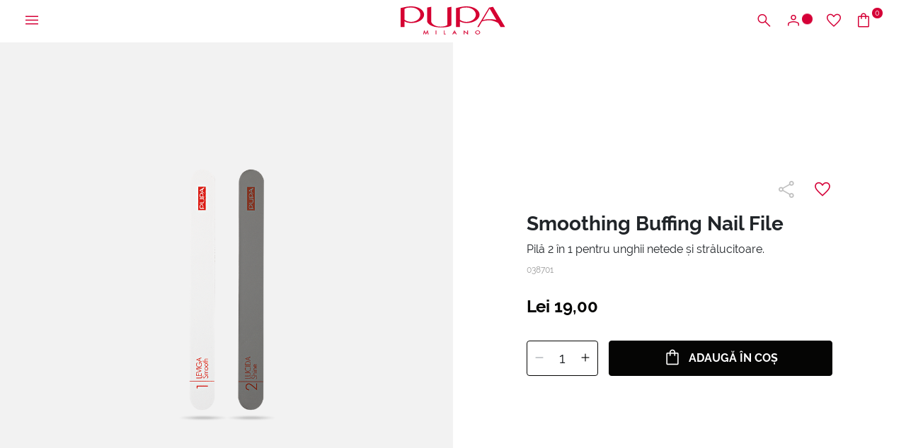

--- FILE ---
content_type: text/html;charset=UTF-8
request_url: https://www.pupamilano.ro/smoothing-buffing-nail-file/038700.html
body_size: 29462
content:
<!DOCTYPE html>
<html lang="ro">
<head>
<!--[if gt IE 9]><!-->
<script>//common/scripts.isml</script>
<script defer type="text/javascript" src="/on/demandware.static/Sites-PUPA_RO_SFRA-Site/-/ro_RO/v1769771358514/js/vendor.js"></script>
<script defer type="text/javascript" src="/on/demandware.static/Sites-PUPA_RO_SFRA-Site/-/ro_RO/v1769771358514/js/main.js"></script>


<!--<![endif]-->



<script id="Cookiebot"
        src="https://consent.cookiebot.com/uc.js"
        data-cbid="4d9f64f5-5931-42f2-bd40-87a949508fc3"
        data-culture="ro"
        type="text/javascript" async></script>


<script type="text/javascript">
    (function(d,w,s,u,y,z) { y=d.createElement(s);
        z=d.getElementsByTagName(s)[0]; y.src=u; y.type="text/javascript"; y.async=1; z.parentNode.insertBefore(y,z);
    })(document,window,"script","https://assets.livestory.io/dist/livestory-pupa.min.js");
</script>


<script>
    (function(h,o,t,j,a,r){
        h.hj=h.hj||function(){(h.hj.q=h.hj.q||[]).push(arguments)};
        h._hjSettings={hjid:3474421,hjsv:6};
        a=o.getElementsByTagName('head')[0];
        r=o.createElement('script');r.async=1;
        r.src=t+h._hjSettings.hjid+j+h._hjSettings.hjsv;
        a.appendChild(r);
    })(window,document,'https://static.hotjar.com/c/hotjar-','.js?sv=');
</script>




<!-- Google tag (gtag.js) -->
                <script async src="https://www.googletagmanager.com/gtag/js?id=GTM-5BQ4DK"></script>
                <script>
                window.dataLayer = window.dataLayer || [];
                function gtag(){dataLayer.push(arguments);}
                gtag('consent', 'default', {
                        'ad_personalization': 'denied',
                        'ad_storage': 'denied',
                        'ad_user_data': 'denied',
                        'analytics_storage': 'denied',
                        'functionality_storage': 'denied',
                        'personalization_storage': 'denied',
                        'security_storage': 'granted',
                        'wait_for_update': 500,
                });
                gtag("set", "ads_data_redaction", true);
                gtag("set", "url_passthrough", false);
                </script>

                <!-- Google Tag Manager -->
                <script>(function(w,d,s,l,i){w[l]=w[l]||[];w[l].push({'gtm.start':new Date().getTime(),event:'gtm.js'});var f=d.getElementsByTagName(s)[0], j=d.createElement(s),dl=l!='dataLayer'?'&l='+l:'';j.async=true;j.src= 'https://www.googletagmanager.com/gtm.js?id='+i+dl;f.parentNode.insertBefore(j,f);})(window,document,'script','dataLayer','GTM-5BQ4DK');</script>
                <!-- End Google Tag Manager -->


    <script>
    async function hash(string) {
        if (string !== 'loggedout') {
            const utf8 = new TextEncoder().encode(string);
            return crypto.subtle.digest('SHA-256', utf8).then((hashBuffer) => {
                const hashArray = Array.from(new Uint8Array(hashBuffer));
                const hashHex = hashArray
                    .map((bytes) => bytes.toString(16).padStart(2, '0'))
                    .join('');
                return hashHex;
            });
        } else {
            return string;
        }
    }

    window.addEventListener('load', function() {
        const email = "loggedout";
        hash(email).then((hex) =>  gtag("event", "PupaSetup", {SHA256_hashed_userEmail: hex}));
    });
</script>



<meta charset=UTF-8>

<meta http-equiv="x-ua-compatible" content="ie=edge">

<meta name="viewport" content="width=device-width, initial-scale=1, minimum-scale=1, maximum-scale=2">

<meta name="theme-color" content="#D50037">

<meta name="apple-itunes-app" content="app-id=560772892, app-argument=https://itunes.apple.com/it/app/pupa-milano-make-up-nail-art/id560772892">



    <title>
        SMOOTHING-BUFFING NAIL FILE - PUPA Milano
    </title>


<meta name="description" content="Pilă profesională pentru  netezire și lustruire pentru unghii strălucitoare naturale. Instrument esenţial pentru o manichiură perfectă la tine acasă." />

<meta name="keywords" content="" />





<meta property="og:image" content="/on/demandware.static/Sites-PUPA_RO_SFRA-Site/-/default/dwb7bd22b5/images/logos/logo_white.svg" />
<meta property="og:type" content="website" />
<meta property="og:description" content="Pilă profesională pentru  netezire și lustruire pentru unghii strălucitoare naturale. Instrument esenţial pentru o manichiură perfectă la tine acasă." />
<meta property="og:title" content="SMOOTHING-BUFFING NAIL FILE - PUPA Milano" />


<meta name="twitter:card" content="summary_large_image" />
<meta name="twitter:title" content="SMOOTHING-BUFFING NAIL FILE - PUPA Milano" />
<meta name="twitter:image" content="/on/demandware.static/Sites-PUPA_RO_SFRA-Site/-/default/dwb7bd22b5/images/logos/logo_white.svg" />



<link rel="icon" type="image/png" href="/on/demandware.static/Sites-PUPA_RO_SFRA-Site/-/default/dw081cfde2/images/favicons/favicon-196x196.png" sizes="196x196" />
<link rel="icon" type="image/png" href="/on/demandware.static/Sites-PUPA_RO_SFRA-Site/-/default/dwa6f5581c/images/favicons/favicon-96x96.png" sizes="96x96" />
<link rel="icon" type="image/png" href="/on/demandware.static/Sites-PUPA_RO_SFRA-Site/-/default/dw2a00b14e/images/favicons/favicon-32x32.png" sizes="32x32" />
<link rel="icon" type="image/png" href="/on/demandware.static/Sites-PUPA_RO_SFRA-Site/-/default/dw7946ed39/images/favicons/favicon-16x16.png" sizes="16x16" />
<link rel="icon" type="image/png" href="/on/demandware.static/Sites-PUPA_RO_SFRA-Site/-/default/dw432fe181/images/favicons/favicon-128.png" sizes="128x128" />
<link rel="apple-touch-icon" href="/on/demandware.static/Sites-PUPA_RO_SFRA-Site/-/default/dw993ad173/images/favicons/apple-touch-icon.png" sizes="180x180" />



    
        <link rel="preload" as="image" href="https://www.pupamilano.ro/dw/image/v2/BBKJ_PRD/on/demandware.static/-/Sites-masterCatalog_Pupa/default/dwe504752f/Immagini/zoom/038701_8011607147847_LimaUnghieLeviga_big_22122016171800.png?sw=768" media="screen and (max-width: 768px)" fetchpriority="high">
    

    
        <link rel="preload" as="image" href="https://www.pupamilano.ro/dw/image/v2/BBKJ_PRD/on/demandware.static/-/Sites-masterCatalog_Pupa/default/dwe504752f/Immagini/zoom/038701_8011607147847_LimaUnghieLeviga_big_22122016171800.png?sw=1024" media="screen and (min-width: 769px)" fetchpriority="high">
    




<link rel="preload" href="/on/demandware.static/Sites-PUPA_RO_SFRA-Site/-/ro_RO/v1769771358514/fonts/raleway/Raleway-Regular.woff2" as="font" type="font/woff2" crossorigin>
<link rel="preload" href="/on/demandware.static/Sites-PUPA_RO_SFRA-Site/-/ro_RO/v1769771358514/fonts/raleway/Raleway-Medium.woff2" as="font" type="font/woff2" crossorigin>
<link rel="preload" href="/on/demandware.static/Sites-PUPA_RO_SFRA-Site/-/ro_RO/v1769771358514/fonts/raleway/Raleway-Bold.woff2" as="font" type="font/woff2" crossorigin>
<link rel="preload" href="/on/demandware.static/Sites-PUPA_RO_SFRA-Site/-/ro_RO/v1769771358514/icons/iconfont.woff2" type="font/woff2" as="font" crossorigin>
<link rel="preload" href="/on/demandware.static/Sites-PUPA_RO_SFRA-Site/-/ro_RO/v1769771358514/icons/iconfont.woff" type="font/woff2" as="font" crossorigin>

<link rel="stylesheet preload" href="/on/demandware.static/Sites-PUPA_RO_SFRA-Site/-/ro_RO/v1769771358514/icons/icons.css" as="style" />


<link rel="preload" href="/on/demandware.static/Sites-PUPA_RO_SFRA-Site/-/default/dw004fa5dd/images/logos/logo_pupa_milano.svg" as="image" />
<link rel="preload" href="/on/demandware.static/Sites-PUPA_RO_SFRA-Site/-/default/dwb7bd22b5/images/logos/logo_white.svg" as="image" />

<link href="/on/demandware.static/Sites-PUPA_RO_SFRA-Site/-/ro_RO/v1769771358514/css/main.css" as="style" />
<link rel="stylesheet" href="/on/demandware.static/Sites-PUPA_RO_SFRA-Site/-/ro_RO/v1769771358514/css/main.css" />

<noscript>
    <link rel="stylesheet" href="/on/demandware.static/Sites-PUPA_RO_SFRA-Site/-/ro_RO/v1769771358514/css/main.css" />
</noscript>


    <link rel="preload" as="style" href="/on/demandware.static/Sites-PUPA_RO_SFRA-Site/-/ro_RO/v1769771358514/css/detail.css" onload="this.onload=null;this.rel='stylesheet'"  />
    <noscript>
        <link rel="stylesheet" href="/on/demandware.static/Sites-PUPA_RO_SFRA-Site/-/ro_RO/v1769771358514/css/detail.css" />
    </noscript>





<!-- Marketing Cloud Analytics -->
<script type="text/javascript" async src="//7238213.collect.igodigital.com/collect.min.js"></script>
<!-- End Marketing Cloud Analytics -->




<link rel="canonical" href="https://www.pupamilano.ro/smoothing-buffing-nail-file/038701.html"/>

<script type="text/javascript">//<!--
/* <![CDATA[ (head-active_data.js) */
var dw = (window.dw || {});
dw.ac = {
    _analytics: null,
    _events: [],
    _category: "",
    _searchData: "",
    _anact: "",
    _anact_nohit_tag: "",
    _analytics_enabled: "true",
    _timeZone: "Europe/Bucharest",
    _capture: function(configs) {
        if (Object.prototype.toString.call(configs) === "[object Array]") {
            configs.forEach(captureObject);
            return;
        }
        dw.ac._events.push(configs);
    },
	capture: function() { 
		dw.ac._capture(arguments);
		// send to CQ as well:
		if (window.CQuotient) {
			window.CQuotient.trackEventsFromAC(arguments);
		}
	},
    EV_PRD_SEARCHHIT: "searchhit",
    EV_PRD_DETAIL: "detail",
    EV_PRD_RECOMMENDATION: "recommendation",
    EV_PRD_SETPRODUCT: "setproduct",
    applyContext: function(context) {
        if (typeof context === "object" && context.hasOwnProperty("category")) {
        	dw.ac._category = context.category;
        }
        if (typeof context === "object" && context.hasOwnProperty("searchData")) {
        	dw.ac._searchData = context.searchData;
        }
    },
    setDWAnalytics: function(analytics) {
        dw.ac._analytics = analytics;
    },
    eventsIsEmpty: function() {
        return 0 == dw.ac._events.length;
    }
};
/* ]]> */
// -->
</script>
<script type="text/javascript">//<!--
/* <![CDATA[ (head-cquotient.js) */
var CQuotient = window.CQuotient = {};
CQuotient.clientId = 'bbkj-PUPA_RO_SFRA';
CQuotient.realm = 'BBKJ';
CQuotient.siteId = 'PUPA_RO_SFRA';
CQuotient.instanceType = 'prd';
CQuotient.locale = 'ro_RO';
CQuotient.fbPixelId = '__UNKNOWN__';
CQuotient.activities = [];
CQuotient.cqcid='';
CQuotient.cquid='';
CQuotient.cqeid='';
CQuotient.cqlid='';
CQuotient.apiHost='api.cquotient.com';
/* Turn this on to test against Staging Einstein */
/* CQuotient.useTest= true; */
CQuotient.useTest = ('true' === 'false');
CQuotient.initFromCookies = function () {
	var ca = document.cookie.split(';');
	for(var i=0;i < ca.length;i++) {
	  var c = ca[i];
	  while (c.charAt(0)==' ') c = c.substring(1,c.length);
	  if (c.indexOf('cqcid=') == 0) {
		CQuotient.cqcid=c.substring('cqcid='.length,c.length);
	  } else if (c.indexOf('cquid=') == 0) {
		  var value = c.substring('cquid='.length,c.length);
		  if (value) {
		  	var split_value = value.split("|", 3);
		  	if (split_value.length > 0) {
			  CQuotient.cquid=split_value[0];
		  	}
		  	if (split_value.length > 1) {
			  CQuotient.cqeid=split_value[1];
		  	}
		  	if (split_value.length > 2) {
			  CQuotient.cqlid=split_value[2];
		  	}
		  }
	  }
	}
}
CQuotient.getCQCookieId = function () {
	if(window.CQuotient.cqcid == '')
		window.CQuotient.initFromCookies();
	return window.CQuotient.cqcid;
};
CQuotient.getCQUserId = function () {
	if(window.CQuotient.cquid == '')
		window.CQuotient.initFromCookies();
	return window.CQuotient.cquid;
};
CQuotient.getCQHashedEmail = function () {
	if(window.CQuotient.cqeid == '')
		window.CQuotient.initFromCookies();
	return window.CQuotient.cqeid;
};
CQuotient.getCQHashedLogin = function () {
	if(window.CQuotient.cqlid == '')
		window.CQuotient.initFromCookies();
	return window.CQuotient.cqlid;
};
CQuotient.trackEventsFromAC = function (/* Object or Array */ events) {
try {
	if (Object.prototype.toString.call(events) === "[object Array]") {
		events.forEach(_trackASingleCQEvent);
	} else {
		CQuotient._trackASingleCQEvent(events);
	}
} catch(err) {}
};
CQuotient._trackASingleCQEvent = function ( /* Object */ event) {
	if (event && event.id) {
		if (event.type === dw.ac.EV_PRD_DETAIL) {
			CQuotient.trackViewProduct( {id:'', alt_id: event.id, type: 'raw_sku'} );
		} // not handling the other dw.ac.* events currently
	}
};
CQuotient.trackViewProduct = function(/* Object */ cqParamData){
	var cq_params = {};
	cq_params.cookieId = CQuotient.getCQCookieId();
	cq_params.userId = CQuotient.getCQUserId();
	cq_params.emailId = CQuotient.getCQHashedEmail();
	cq_params.loginId = CQuotient.getCQHashedLogin();
	cq_params.product = cqParamData.product;
	cq_params.realm = cqParamData.realm;
	cq_params.siteId = cqParamData.siteId;
	cq_params.instanceType = cqParamData.instanceType;
	cq_params.locale = CQuotient.locale;
	
	if(CQuotient.sendActivity) {
		CQuotient.sendActivity(CQuotient.clientId, 'viewProduct', cq_params);
	} else {
		CQuotient.activities.push({activityType: 'viewProduct', parameters: cq_params});
	}
};
/* ]]> */
// -->
</script>


   <script type="application/ld+json">
        {"@context":"http://schema.org/","@type":"Product","name":"Smoothing Buffing Nail File","description":"Pilă 2 &icirc;n 1 pentru unghii netede și strălucitoare.","mpn":"038701","sku":"038701","image":["https://www.pupamilano.ro/on/demandware.static/-/Sites-masterCatalog_Pupa/default/dw2887ff6f/Immagini/large/038701_8011607147847_LimaUnghieLeviga_big_22122016171800.png"],"offers":{"url":{},"@type":"Offer","priceCurrency":"RON","price":"19.00","availability":"http://schema.org/InStock"}}
    </script>


</head>
<body>

<a class="skip" href="#maincontent">
    Accesează conținutul principal
</a>

<script>
    document.addEventListener('DOMContentLoaded', function () {
        const skip = document.querySelector('.skip');
        if (!skip) return;

        const moveFocusToMain = () => {
            const targetId = skip.getAttribute('href').substring(1);
            const target = document.getElementById(targetId);
            if (!target) return;

            const focusableElementsSelector = `
                a[href]:not([tabindex="-1"]),
                button:not([disabled]),
                input:not([type="hidden"]):not([disabled]),
                textarea:not([disabled]),
                select:not([disabled]),
                details:not([disabled]),
                [tabindex]:not([tabindex="-1"])
            `;

            const firstFocusableElement = Array.from(target.querySelectorAll(focusableElementsSelector))
                .filter(el => el.offsetWidth > 0 || el.offsetHeight > 0 || el.getClientRects().length);

            if (firstFocusableElement.length) {
                firstFocusableElement[0].focus({ preventScroll: true });
            } else {
                if (!target.hasAttribute('tabindex')) {
                    target.setAttribute('tabindex', '-1');
                }
                target.focus({ preventScroll: true });
            }
        };

        skip.addEventListener('click', function (e) {
            e.preventDefault();
            moveFocusToMain();
        });

        skip.addEventListener('keydown', function (e) {
            if (e.key === ' ' || e.key === 'Spacebar' || e.keyCode === 32 || e.key === 'Enter') {
                e.preventDefault();
                moveFocusToMain();
            }
        });
    });
</script>

<!-- Google Tag Manager (noscript) -->
                <noscript><iframe src="https://www.googletagmanager.com/ns.html?id=GTM-5BQ4DK" height="0" width="0" style="display:none;visibility:hidden"></iframe></noscript>
                <!-- End Google Tag Manager (noscript) -->
            
<div class="page" data-action="Product-Show" data-querystring="pid=038700" >





    






























<div class="modal right-sidebar fade sm-full" id="loginSidebar" tabindex="-1" aria-labelledby="loginSidebarLabel">
    <div class="modal-dialog">
        <div class="modal-content">
            <div class="modal-header">
                <div class="modal-title text-left text-uppercase" id="loginSidebarLabel">
                    MyPupa
                </div>

                <button type="button" class="close" data-dismiss="modal" aria-label="Close">
                    <span class="icon icon-close"></span>
                </button>
            </div>

            <div class="modal-body p-0">
                <div class="login-section">
                    <div class="title font-weight-bold text-uppercase mb-3">
                        Conectează-te la contul MyPupa
                    </div>

                    <form action="/on/demandware.store/Sites-PUPA_RO_SFRA-Site/ro_RO/Account-Login?rurl=1"
                          class="login mb-3"
                          method="POST"
                          name="login-form" novalidate>

                        <div class="form-group input-group required">
                            














    <label class="form-control-label " for="dwfrm_login_login_emailLogin">
        <span>E-mail</span>

        <span class="required-indicator">*</span>
    </label>




    <input
        type="email"
        class="form-control "
        id="dwfrm_login_login_emailLogin"

    

    
    
        placeholder="Introdu adresa ta de e-mail"
    

    

    

    

    
        required
    

    

    
        autocomplete="username"
    

    
    
        data-missing-error="Rubrică obligatorie."
    

    
        data-pattern-mismatch="Introdu o adresă de e-mail validă."
    

    

    
    

    
    
        name="dwfrm_login_login_emailLogin" required aria-required="true" value="" maxLength="2147483647" pattern="[\w.%+\-]+@[\w.\-]+\.[\w]{2,6}$"
    

    

    
    />

    
    
        <div class="description">
            
        </div>
    

    
    <div class="invalid-feedback" id="invalid-dwfrm_login_login_emailLogin"></div>




                        </div>

                        <div
                            class="form-group input-group required">
                            














    <label class="form-control-label " for="dwfrm_login_login_passwordLogin">
        <span>Parolă</span>

        <span class="required-indicator">*</span>
    </label>




    <input
        type="password"
        class="form-control "
        id="dwfrm_login_login_passwordLogin"

    

    
    
        placeholder="Introdu parola ta"
    

    

    

    

    
        required
    

    

    
        autocomplete="current-password"
    

    
    
        data-missing-error="Rubrică obligatorie."
    

    

    
        data-range-error="8-255 caractere"
    

    
    

    
    
        name="dwfrm_login_login_passwordLogin" required aria-required="true" value="" maxLength="255" minLength="8"
    

    

    
    />

    
    

    
    <div class="invalid-feedback" id="invalid-dwfrm_login_login_passwordLogin"></div>




                        </div>

                        <a
                            id="password-reset"
                            class="pp-link text-xs font-weight-bold d-block mb-4"
                            title="Ai uitat parola?"
                            data-toggle="modal"
                            href="/on/demandware.store/Sites-PUPA_RO_SFRA-Site/ro_RO/Account-PasswordResetDialogForm"
                            data-target="#requestPasswordResetModal"
                            data-dismiss="modal">
                            Ai uitat parola?
                        </a>

                        <input type="hidden" name="csrf_token" value="5JH1SCnIBEjPZTF0nojQ7tAOXbv1oeNgk5PLePTF-070glIs1-3cIDkmzasZSMijMurfwhmGXOcBehbZ2KRns1Q_yx0vDStmz-GeK95rKkHeAfbl5QXO7TRSQpQogCEv-7glGwLtm0jFk37QiyfBE7eKAFFxCoMIBQGOquGvwBpDKQmUHCY="/>

                        














<button
    type="submit"
    

    

    

    

    class="btn btn-primary-black position-relative"
    value="">
    
        <span>Login</span>
    

    

    

    
        <span class="icon icon-long-arrow-right position-absolute pp-lh-1 pp-top-0 pp-right-0 mt-1 mr-3"></span>
    
</button>






                    </form>

                    <div class="text-uppercase mb-3">
                        sau
                        autentifică-te cu google
                    </div>

                    <a href="https://www.pupamilano.ro/on/demandware.store/Sites-PUPA_RO_SFRA-Site/ro_RO/Login-OAuthLogin?oauthProvider=Google&amp;oauthLoginTargetEndPoint=1"
                       class="btn btn-block btn-primary-google">
                        <span class="icon-label">
                            <img data-src="/on/demandware.static/Sites-PUPA_RO_SFRA-Site/-/default/dwdc953869/images/google.svg" class="lazyload" alt="Google">
                            Autentifică-te cu Google
                        </span>
                    </a>
                </div>

                <div class="pp-border-top"></div>

                <div class="signup-section">
                    <div class="title font-weight-bold text-uppercase mb-2">
                        Nu ești &icirc;ncă &icirc;nregistrată?
                    </div>

                    
    
    <div class="content-asset"><!-- dwMarker="content" dwContentID="e63f4bf2a8157989526165634e" -->
        <div class="pp-image-container mb-3
                position-relative"><img alt="pupa-discount.png" src="https://www.pupamilano.ro/on/demandware.static/-/Library-Sites-PUPA_RO_SHARED/default/dw157cf9f5/myaccount/428x251_LogIn_Desk.jpg" title="" /> <span class="position-absolute pp-center-absolute text-center text-xl font-weight-bold
                pp-color-white">15% REDUCERE LA PRIMA TA ACHIZIȚIE ONLINE</span></div>
    </div> <!-- End content-asset -->




                    <div class="text-sm mb-3">
                        &Icirc;nregistrează-te &icirc;n MyPUPA pentru a obține reduceri speciale, creează un wishlist și cumpără online &icirc;n mod simplu și rapid de pe site-ul nostru oficial.
                    </div>

                    













    <a href="/register"
        
    >


<button
    type="button"
    

    

    

    

    class="btn btn-secondary-black text-uppercase "
    value="">
    
        <span>&Icirc;nregistrează-te</span>
    

    

    

    
</button>


    </a>





                </div>
            </div>
        </div><!-- modal-content -->
    </div><!-- modal-dialog -->
</div><!-- modal -->


    
        <div class="modal fade" id="requestPasswordResetModal" tabindex="-1" aria-labelledby="requestPasswordResetModalLabel" aria-hidden="true">
    <div class="modal-dialog modal-dialog-reset-password modal-dialog-centered modal-lg">
        <div class="modal-content">
            <div class="modal-header">
                <div class="modal-title text-uppercase" id="requestPasswordResetModalLabel"
                    aria-label="Recuperare parolă">
                    Recuperare parolă
                </div>

                <button type="button" class="close" data-dismiss="modal"
                        aria-label="Close dialog">
                    <span class="icon icon-close" aria-hidden="true"></span>
                </button>
            </div>

            <div class="modal-body">
                




























<form class="reset-password-form" action="/on/demandware.store/Sites-PUPA_RO_SFRA-Site/ro_RO/Account-PasswordResetDialogForm?mobile=" method="POST" name="email-form" id="email-form">
    <div class="request-password-body">
        <p>
            Specifică adresa de e-mail asociată contului tău pentru a primi instrucțiunile pentru schimbarea parolei prin e-mail.
        </p>
        <div class="form-group input-group required">
            














    <label class="form-control-label " for="reset-password-email">
        <span>Email</span>

        <span class="required-indicator">*</span>
    </label>




    <input
        type="email"
        class="form-control "
        id="reset-password-email"

    
        name="loginEmail"
    

    
    
        placeholder="Email"
    

    

    

    

    
        required
    

    

    

    
    
        data-missing-error="Rubrică obligatorie."
    

    
        data-pattern-mismatch="Introdu o adresă de e-mail validă."
    

    

    
    

    
    

    
        pattern=[\w.%+\-]+@[\w.\-]+\.[\w]{2,6}$
    

    
    />

    
    

    
    <div class="invalid-feedback" id="invalid-loginEmail"></div>




        </div>
    </div>

    <div class="send-email-btn">
        














<button
    type="submit"
    

    
        id=submitEmailButton
    

    

    

    class="btn btn-primary-black "
    value="">
    
        <span>Send</span>
    

    

    

    
</button>






    </div>
</form>

            </div>
        </div>
    </div>
</div>

    

    <div class="modal right-sidebar mini-cart-sidebar fade sm-full js-minicart" id="minicartSidebar" tabindex="-1" aria-labelledby="minicartSidebarLabel">
    <div class="modal-dialog">
        <div class="modal-content">

            <div class="modal-header">
                <div class="modal-title font-weight-bold text-left text-uppercase m-0" id="minicartSidebarLabel">
                    Produse adăugate

                    <span class="number-of-items"></span>
                </div>

                <button type="button" class="close" data-dismiss="modal" aria-label="Close">
                    <span class="icon icon-close"></span>
                </button>
            </div>

            <div class="modal-body p-0">
            </div>

        </div><!-- modal-content -->
    </div><!-- modal-dialog -->
</div><!-- modal -->




	 


	<div class="header-banner slide-up js-header-banner d-none">
    <div class="promotion-container">
        <div class="html-slot-container">
            
    
        
            <p><span style="color:#d50037;">❄️&nbsp;</span><font color="#d50e39"><span style="background-color:#98dde2"><b>WINTER SALE</b></span></font>&nbsp;reduceri de p&acirc;nă la <span style="color:#d50e39;"><strong><span style="background-color:#98dde2;">-50%</span></strong></span><span style="color:#d50037;">&nbsp;❄️&nbsp;</span>&gt;&nbsp;<strong><a href="https://www.pupamilano.ro/reduceri/">Descoperă</a></strong></p>
        
    

        </div>

        <button type="button" class="btn btn-link btn-close js-promo-banner-close"
                aria-label="Close header banner">
            <span class="icon icon-close" aria-hidden="true"></span>
        </button>
    </div>
</div>

 
	





<header class="js-header  header-top js-only-red">
    <nav class="nav-navigation" role="navigation">
        <div class="header-menu">
            <button class="btn menu-hamburger js-icon-hamburger" title="Meniu"
                    aria-label="Deschide meniul principal">
                <span class="icon icon-hamburger"></span>
            </button>

            
                <button
                    type="button"
                    class="btn btn-icon-menu d-block d-md-none"
                    title="Caută"
                    aria-label="Deschide meniul de căutare"
                    aria-expanded="false"
                    data-toggle="modal"
                    data-target="#searchModal"
                >
                    <span class="icon icon-search" aria-hidden="true"></span>
                </button>
            

            
            <div class="menu-logo"
                >
                

                <a href="/home" title="PUPA Milano">
                    

                    <img class="logo-header js-logo-red js-only-red-sm"
                         src="/on/demandware.static/Sites-PUPA_RO_SFRA-Site/-/default/dw004fa5dd/images/logos/logo_pupa_milano.svg"
                         alt="PUPA Milano" />

                    <img class="logo-header js-logo-white hide-sm hide-md"
                         src="/on/demandware.static/Sites-PUPA_RO_SFRA-Site/-/default/dwb7bd22b5/images/logos/logo_white.svg" />
                </a>

                
            </div>

            <div class="menu-icons">
                <button
                    type="button"
                    class="btn btn-icon-menu d-none d-md-block"
                    title="Caută"
                    aria-label="Deschide meniul de căutare"
                    aria-expanded="false"
                    data-toggle="modal"
                    data-target="#searchModal"
                >
                    <span class="icon icon-search" aria-hidden="true"></span>
                </button>

                
                    
    <button class="btn btn-user btn-icon-menu"
            type="button"
            title="Loghează-te / &Icirc;nregistrează-te"
            aria-label="Deschide meniul de acces sau de &icirc;nregistrare"
            aria-expanded="false"
            data-toggle="modal"
            data-target="#loginSidebar">
        <span class="icon icon-user" aria-hidden="true"></span>
        <span class="icon-circle circle-animation" aria-hidden="true"></span>
    </button>



                    <a class="btn btn-icon-menu d-none d-md-block" href="/wishlist"
                        title="Wishlist"
                        aria-label="Accesează lista de dorințe">
                        <span class="icon icon-heart"></span>
                    </a>

                    <a class="btn btn-bag btn-icon-menu minicart-cta" href="/cart"
   title="Coș" aria-label="Accesează coșul"
   data-action-url="/on/demandware.store/Sites-PUPA_RO_SFRA-Site/ro_RO/Cart-MiniCartShow">
    <span class="icon icon-bag"></span>

    <span class="icon-circle circle-bag minicart-quantity">
        0
    </span>
</a>

                
            </div>
        </div>

        
        <div class="container-navs-menu hide js-navs-menu">
            <div class="heading-menu">
    <div class="heading-title">
        <span class="icon icon-arrow-left font-size-1 hide js-back-menu"></span>
        <span class="title text-uppercase js-title" data-title="MENU">
            MENIU
        </span>
    </div>

    <div class="border-btn">
        <button class="btn btn-link btn-close js-btn-close-menu" role="button"
                aria-label="&Icirc;nchide meniul">
            <span class="icon icon-close"></span>
        </button>
    </div>
</div>

<div class="row js-row-menu">
    <div class="col-12 col-md-4 col-categories col-category js-col-category" id="first-menu-col">
        <div class="nav nav-pills" id="v-pills-tab" role="tablist" aria-orientation="vertical">
            <div class="close-menu">
                <button class="btn btn-close js-btn-close-menu" role="button"
                        aria-label="&Icirc;nchide meniul">
                    <span class="icon icon-close"></span>
                </button>
            </div>

            
                
                    
                    
                        <a href="https://www.pupamilano.ro/reduceri/" class="btn btn-block nav-link nav-link-category js-link-category text-red" id="sales-ro" type="button" role="tab" aria-selected="false">
                            Reduceri
                        </a>
                    
                
                    
                    
                        <a href="https://www.pupamilano.ro/produse-noi/" class="btn btn-block nav-link nav-link-category js-link-category " id="new-arrivals" type="button" role="tab" aria-selected="false">
                            Produse Noi
                        </a>
                    
                
                    
                    
                        <button class="btn btn-block nav-link nav-button js-btn-category " id="makeup" data-name-category="Make Up" data-toggle="pill" data-target="#v-pills-makeup" type="button" role="tab" aria-controls="#v-pills-makeup" aria-selected="false">
                            <span>
                                Make Up
                            </span>
                            <span class="icon icon-arrow-right"></span>
                        </button>
                    
                
                    
                    
                        <button class="btn btn-block nav-link nav-button js-btn-category " id="skincare" data-name-category="Skincare" data-toggle="pill" data-target="#v-pills-skincare" type="button" role="tab" aria-controls="#v-pills-skincare" aria-selected="false">
                            <span>
                                Skincare
                            </span>
                            <span class="icon icon-arrow-right"></span>
                        </button>
                    
                
                    
                    
                        <button class="btn btn-block nav-link nav-button js-btn-category " id="suncareproducts" data-name-category="Protecție Solară" data-toggle="pill" data-target="#v-pills-suncareproducts" type="button" role="tab" aria-controls="#v-pills-suncareproducts" aria-selected="false">
                            <span>
                                Protecție Solară
                            </span>
                            <span class="icon icon-arrow-right"></span>
                        </button>
                    
                
                    
                    
                        <button class="btn btn-block nav-link nav-button js-btn-category " id="capelli" data-name-category="PĂR" data-toggle="pill" data-target="#v-pills-capelli" type="button" role="tab" aria-controls="#v-pills-capelli" aria-selected="false">
                            <span>
                                PĂR
                            </span>
                            <span class="icon icon-arrow-right"></span>
                        </button>
                    
                
                    
                    
                        <button class="btn btn-block nav-link nav-button js-btn-category " id="uomo" data-name-category="bărbat" data-toggle="pill" data-target="#v-pills-uomo" type="button" role="tab" aria-controls="#v-pills-uomo" aria-selected="false">
                            <span>
                                bărbat
                            </span>
                            <span class="icon icon-arrow-right"></span>
                        </button>
                    
                
                    
                    
                        <button class="btn btn-block nav-link nav-button js-btn-category " id="beautykits" data-name-category="Casete Și Idei De Cadou" data-toggle="pill" data-target="#v-pills-beautykits" type="button" role="tab" aria-controls="#v-pills-beautykits" aria-selected="false">
                            <span>
                                Casete Și Idei De Cadou
                            </span>
                            <span class="icon icon-arrow-right"></span>
                        </button>
                    
                
                    
                    
                        <a href="https://www.pupamilano.ro/editii-limitate/" class="btn btn-block nav-link nav-link-category js-link-category " id="limited-editions" type="button" role="tab" aria-selected="false">
                            Ediții Limitate
                        </a>
                    
                
                    
                    
                        <a href="https://www.pupamilano.ro/accesorii-si-portfarduri/" class="btn btn-block nav-link nav-link-category js-link-category " id="pochette-accessori" type="button" role="tab" aria-selected="false">
                            ACCESORII ȘI PORTFARDURI
                        </a>
                    
                
                    
                    
                        <a href="https://www.pupamilano.ro/promotii/" class="btn btn-block nav-link nav-link-category js-link-category text-red" id="promotions" type="button" role="tab" aria-selected="false">
                            Promoții
                        </a>
                    
                
                    
                    
                        <a href="https://www.pupamilano.ro/outlet/" class="btn btn-block nav-link nav-link-category js-link-category " id="offerte" type="button" role="tab" aria-selected="false">
                            Outlet
                        </a>
                    
                
                    
                    
                        <button class="btn btn-block nav-link nav-button js-btn-category " id="corporate_pupa" data-name-category="Corporate" data-toggle="pill" data-target="#v-pills-corporate_pupa" type="button" role="tab" aria-controls="#v-pills-corporate_pupa" aria-selected="false">
                            <span>
                                Corporate
                            </span>
                            <span class="icon icon-arrow-right"></span>
                        </button>
                    
                
                    
                    
                        <button class="btn btn-block nav-link nav-button js-btn-category " id="nostri-servizi" data-name-category="Serviciile noastre" data-toggle="pill" data-target="#v-pills-nostri-servizi" type="button" role="tab" aria-controls="#v-pills-nostri-servizi" aria-selected="false">
                            <span>
                                Serviciile noastre
                            </span>
                            <span class="icon icon-arrow-right"></span>
                        </button>
                    
                
            
        </div>

        <div class="nav nav-icons">
    
    

    
        <a href="https://www.pupamilano.ro/wishlist" class="btn btn-link d-flex d-md-none"
            aria-label="Accesează lista de dorințe">
            <span class="icon icon-heart cl-red"></span>
            <span class="icon-label text-sm">
                Wishlist
            </span>
        </a>

        
    <a href="https://www.pupamilano.ro/register" class="btn btn-link js-btn-close-menu"
       aria-label="Deschide meniul de acces sau de &icirc;nregistrare"
       data-toggle="modal"
       data-target="#loginSidebar">
        <span class="icon icon-user"></span>
        <span class="icon-label text-sm">
            Loghează-te
        </span>
    </a>


    

    
    

    <a class="btn btn-link" href="https://www.pupamilano.ro/despre-noi/"
       aria-label="Accesează pagina Pupa &icirc;n lume">
        <span class="icon icon-flag"></span>
        <span class="icon-label text-sm">
            Pupa în lume
        </span>
    </a>

    

    <a href="https://www.pupamilano.ro/customer-care" class="btn btn-link"
       aria-label="Accesează pagina Ajutor și contacte">
        <span class="icon icon-help"></span>
        <span class="icon-label text-sm">
            Ajutor și contacte
        </span>
    </a>

    <div class="country-selector">
        <button class="btn btn-link btn-country js-btn-country text-sm" type="button" data-toggle="collapse"
        data-target="#collapseCountry" aria-expanded="false" aria-controls="collapseCountry">
    <img class="flag-country  lazyload"
         data-src="/on/demandware.static/Sites-PUPA_RO_SFRA-Site/-/ro_RO/v1769771358514/fonts/flags/4x3/ro.svg"/>
    Rom&acirc;nia <span class="icon icon-arrow-bottom"></span>
</button>

<div class="collapse country-selector js-collapse-country" id="collapseCountry"  tabindex="0">
    
            
                <div class="countries">
                    <img class="flag-country lazyload"
                         data-src="/on/demandware.static/Sites-PUPA_RO_SFRA-Site/-/ro_RO/v1769771358514/fonts/flags/4x3/it.svg"/>

                    <a href="https://www.pupa.it" class="btn btn-link btn-link-site js-redirect-site"
                        
                        >
                        Italia
                    </a>
                </div>
            
    
            
                <div class="countries">
                    <img class="flag-country lazyload"
                         data-src="/on/demandware.static/Sites-PUPA_RO_SFRA-Site/-/ro_RO/v1769771358514/fonts/flags/4x3/cz.svg"/>

                    <a href="https://www.pupamilano.cz" class="btn btn-link btn-link-site js-redirect-site"
                        
                        >
                        Česk&aacute; republika
                    </a>
                </div>
            
    
            
                <div class="countries">
                    <img class="flag-country lazyload"
                         data-src="/on/demandware.static/Sites-PUPA_RO_SFRA-Site/-/ro_RO/v1769771358514/fonts/flags/4x3/de.svg"/>

                    <a href="https://www.pupamilano.com/home?src=geolocation_de" class="btn btn-link btn-link-site js-redirect-site"
                        
                        >
                        Deutschland (EN)
                    </a>
                </div>
            
    
            
                <div class="countries">
                    <img class="flag-country lazyload"
                         data-src="/on/demandware.static/Sites-PUPA_RO_SFRA-Site/-/ro_RO/v1769771358514/fonts/flags/4x3/es.svg"/>

                    <a href="https://www.pupamilano.com/home?src=geolocation_es" class="btn btn-link btn-link-site js-redirect-site"
                        
                        >
                        Espa&ntilde;a (EN)
                    </a>
                </div>
            
    
            
                <div class="countries">
                    <img class="flag-country lazyload"
                         data-src="/on/demandware.static/Sites-PUPA_RO_SFRA-Site/-/ro_RO/v1769771358514/fonts/flags/4x3/fr.svg"/>

                    <a href="https://www.pupa.fr" class="btn btn-link btn-link-site js-redirect-site"
                        
                        >
                        France
                    </a>
                </div>
            
    
            
                <div class="countries">
                    <img class="flag-country lazyload"
                         data-src="/on/demandware.static/Sites-PUPA_RO_SFRA-Site/-/ro_RO/v1769771358514/fonts/flags/4x3/hu.svg"/>

                    <a href="https://www.pupamilano.hu" class="btn btn-link btn-link-site js-redirect-site"
                        
                        >
                        Magyarorsz&aacute;g
                    </a>
                </div>
            
    
            
                <div class="countries">
                    <img class="flag-country lazyload"
                         data-src="/on/demandware.static/Sites-PUPA_RO_SFRA-Site/-/ro_RO/v1769771358514/fonts/flags/4x3/at.svg"/>

                    <a href="https://www.pupamilano.com/home?src=geolocation_at" class="btn btn-link btn-link-site js-redirect-site"
                        
                        >
                        &Ouml;sterreich (EN)
                    </a>
                </div>
            
    
            
                <div class="countries">
                    <img class="flag-country lazyload"
                         data-src="/on/demandware.static/Sites-PUPA_RO_SFRA-Site/-/ro_RO/v1769771358514/fonts/flags/4x3/pt.svg"/>

                    <a href="https://www.pupamilano.com/home?src=geolocation_pt" class="btn btn-link btn-link-site js-redirect-site"
                        
                        >
                        Portugal (EN)
                    </a>
                </div>
            
    
            
                <div class="countries">
                    <img class="flag-country lazyload"
                         data-src="/on/demandware.static/Sites-PUPA_RO_SFRA-Site/-/ro_RO/v1769771358514/fonts/flags/4x3/ru.svg"/>

                    <a href="https://www.pupamilano.ru" class="btn btn-link btn-link-site js-redirect-site"
                        
                        >
                        Россиа
                    </a>
                </div>
            
    
            
    
            
                <div class="countries">
                    <img class="flag-country lazyload"
                         data-src="/on/demandware.static/Sites-PUPA_RO_SFRA-Site/-/ro_RO/v1769771358514/fonts/flags/4x3/sk.svg"/>

                    <a href="https://www.pupamilano.sk" class="btn btn-link btn-link-site js-redirect-site"
                        
                        >
                        Slovensk&aacute; Republika
                    </a>
                </div>
            
    
            
                <div class="countries">
                    <img class="flag-country lazyload"
                         data-src="/on/demandware.static/Sites-PUPA_RO_SFRA-Site/-/ro_RO/v1769771358514/fonts/flags/4x3/int.svg"/>

                    <a href="https://www.pupamilano.com" class="btn btn-link btn-link-site js-redirect-site"
                        
                            data-switch=/on/demandware.store/Sites-PUPA_RO_SFRA-Site/ro_RO/Page-SwitchLocale?locale=en
                        
                        >
                        International Website
                    </a>
                </div>
            
    
</div>

    </div>
</div>

    </div>

    <div class="col-12 col-md-4  col-categories col-sub-category js-sub-category">
        <div class="nav tab-content" id="v-pills-tabContent-subCategory">
            
                
                
            
                
                
            
                
                
                    <div class="tab-pane" id="v-pills-makeup" role="tabpanel" aria-labelledby="v-pills-makeup-tab">
                        
                        
                            
                                <a href="https://www.pupamilano.ro/make-up/" id="makeup" class="btn  btn-block nav-link btn-all-category js-nav-link-subCategory">
                                    TOT Make Up
                                </a>
                            

                            

                            
                                <button class="btn btn-block nav-link nav-button  js-nav-btn-subCategory" id="makeup_eyes" data-name-category="Ochi" data-toggle="pill" data-target="#v-pills-makeup_eyes" type="button" role="tab" aria-controls="#v-pills-makeup_eyes" aria-selected="false">
                                    <span>
                                        Ochi
                                    </span>
                                    <span class="icon icon-arrow-right"></span>
                                </button>
                            
                        
                            

                            

                            
                                <button class="btn btn-block nav-link nav-button  js-nav-btn-subCategory" id="makeup_lips" data-name-category="Buze" data-toggle="pill" data-target="#v-pills-makeup_lips" type="button" role="tab" aria-controls="#v-pills-makeup_lips" aria-selected="false">
                                    <span>
                                        Buze
                                    </span>
                                    <span class="icon icon-arrow-right"></span>
                                </button>
                            
                        
                            

                            

                            
                                <button class="btn btn-block nav-link nav-button  js-nav-btn-subCategory" id="makeup_face" data-name-category="Față" data-toggle="pill" data-target="#v-pills-makeup_face" type="button" role="tab" aria-controls="#v-pills-makeup_face" aria-selected="false">
                                    <span>
                                        Față
                                    </span>
                                    <span class="icon icon-arrow-right"></span>
                                </button>
                            
                        
                            

                            

                            
                                <button class="btn btn-block nav-link nav-button  js-nav-btn-subCategory" id="makeup_hands" data-name-category="Unghii" data-toggle="pill" data-target="#v-pills-makeup_hands" type="button" role="tab" aria-controls="#v-pills-makeup_hands" aria-selected="false">
                                    <span>
                                        Unghii
                                    </span>
                                    <span class="icon icon-arrow-right"></span>
                                </button>
                            
                        
                            

                            

                            
                                <button class="btn btn-block nav-link nav-button  js-nav-btn-subCategory" id="make_up_palette_" data-name-category="Truse" data-toggle="pill" data-target="#v-pills-make_up_palette_" type="button" role="tab" aria-controls="#v-pills-make_up_palette_" aria-selected="false">
                                    <span>
                                        Truse
                                    </span>
                                    <span class="icon icon-arrow-right"></span>
                                </button>
                            
                        
                    </div>
                
            
                
                
                    <div class="tab-pane" id="v-pills-skincare" role="tabpanel" aria-labelledby="v-pills-skincare-tab">
                        
                        
                            
                                <a href="https://www.pupamilano.ro/skincare/" id="skincare" class="btn  btn-block nav-link btn-all-category js-nav-link-subCategory">
                                    TOT Skincare
                                </a>
                            

                            

                            
                                <button class="btn btn-block nav-link nav-button  js-nav-btn-subCategory" id="skincare_face" data-name-category="Faţă" data-toggle="pill" data-target="#v-pills-skincare_face" type="button" role="tab" aria-controls="#v-pills-skincare_face" aria-selected="false">
                                    <span>
                                        Faţă
                                    </span>
                                    <span class="icon icon-arrow-right"></span>
                                </button>
                            
                        
                            

                            

                            
                                <button class="btn btn-block nav-link nav-button  js-nav-btn-subCategory" id="skincare_body" data-name-category="Corp" data-toggle="pill" data-target="#v-pills-skincare_body" type="button" role="tab" aria-controls="#v-pills-skincare_body" aria-selected="false">
                                    <span>
                                        Corp
                                    </span>
                                    <span class="icon icon-arrow-right"></span>
                                </button>
                            
                        
                            

                            

                            
                                <button class="btn btn-block nav-link nav-button  js-nav-btn-subCategory" id="wellness" data-name-category="Miresme și stare de bine" data-toggle="pill" data-target="#v-pills-wellness" type="button" role="tab" aria-controls="#v-pills-wellness" aria-selected="false">
                                    <span>
                                        Miresme și stare de bine
                                    </span>
                                    <span class="icon icon-arrow-right"></span>
                                </button>
                            
                        
                            

                            

                            
                                <a href="https://www.pupamilano.ro/skincare/parfumuri/" id="profumi-ro-1" class="btn  btn-block nav-link nav-link-sub-category js-nav-link-subCategory">
                                    Parfumuri
                                </a>
                            
                        
                    </div>
                
            
                
                
                    <div class="tab-pane" id="v-pills-suncareproducts" role="tabpanel" aria-labelledby="v-pills-suncareproducts-tab">
                        
                        
                            
                                <a href="https://www.pupamilano.ro/protectie-solara-1/" id="suncareproducts" class="btn  btn-block nav-link btn-all-category js-nav-link-subCategory">
                                    TOT Protecție Solară
                                </a>
                            

                            

                            
                                <a href="https://www.pupamilano.ro/protectie-solara/protectie-solara/" id="protezione-solare" class="btn  btn-block nav-link nav-link-sub-category js-nav-link-subCategory">
                                    Protecție solară
                                </a>
                            
                        
                            

                            

                            
                                <a href="https://www.pupamilano.ro/protectie-solara/produse-dupa-plaja/" id="doposole" class="btn  btn-block nav-link nav-link-sub-category js-nav-link-subCategory">
                                    Produse după plajă
                                </a>
                            
                        
                    </div>
                
            
                
                
                    <div class="tab-pane" id="v-pills-capelli" role="tabpanel" aria-labelledby="v-pills-capelli-tab">
                        
                        
                            
                                <a href="https://www.pupamilano.ro/par/" id="capelli" class="btn  btn-block nav-link btn-all-category js-nav-link-subCategory">
                                    TOT PĂR
                                </a>
                            

                            

                            
                                <a href="https://www.pupamilano.ro/glowessence/" id="capelli_spenti_trattati-1" class="btn  btn-block nav-link nav-link-sub-category js-nav-link-subCategory">
                                    Păr Tern Și Vopsit
                                </a>
                            
                        
                            

                            

                            
                                <a href="https://www.pupamilano.ro/smognomore/" id="cute_capelli_grassi-1" class="btn  btn-block nav-link nav-link-sub-category js-nav-link-subCategory">
                                    Scalp Și Păr Gras
                                </a>
                            
                        
                            

                            

                            
                                <a href="https://www.pupamilano.ro/stylingboost/" id="styling-1" class="btn  btn-block nav-link nav-link-sub-category js-nav-link-subCategory">
                                    Coafat
                                </a>
                            
                        
                            

                            

                            
                                <a href="https://www.pupamilano.ro/colorsafe/" id="capelli_colorati-1" class="btn  btn-block nav-link nav-link-sub-category js-nav-link-subCategory">
                                    Păr Vopsit
                                </a>
                            
                        
                            

                            

                            
                                <a href="https://www.pupamilano.ro/par/hair-tips/" id="hair-tips-1" class="btn  btn-block nav-link nav-link-sub-category js-nav-link-subCategory">
                                    Hair Tips
                                </a>
                            
                        
                    </div>
                
            
                
                
                    <div class="tab-pane" id="v-pills-uomo" role="tabpanel" aria-labelledby="v-pills-uomo-tab">
                        
                        
                            
                                <a href="https://www.pupamilano.ro/barbat/" id="uomo" class="btn  btn-block nav-link btn-all-category js-nav-link-subCategory">
                                    TOT bărbat
                                </a>
                            

                            

                            
                                <a href="https://www.pupamilano.ro/ingrijireapielii/" id="cura_del_viso-1" class="btn  btn-block nav-link nav-link-sub-category js-nav-link-subCategory">
                                    &Icirc;ngrijirea pielii
                                </a>
                            
                        
                            

                            

                            
                                <a href="https://www.pupamilano.ro/produsedeperfectionare/" id="perfezionatori_viso-1" class="btn  btn-block nav-link nav-link-sub-category js-nav-link-subCategory">
                                    Produse de perfecționare
                                </a>
                            
                        
                    </div>
                
            
                
                
                    <div class="tab-pane" id="v-pills-beautykits" role="tabpanel" aria-labelledby="v-pills-beautykits-tab">
                        
                        
                            
                                <a href="https://www.pupamilano.ro/casete-si-idei-de-cadou/" id="beautykits" class="btn  btn-block nav-link btn-all-category js-nav-link-subCategory">
                                    TOT Casete Și Idei De Cadou
                                </a>
                            

                            

                            
                                <button class="btn btn-block nav-link nav-button  js-nav-btn-subCategory" id="beautykits_lines" data-name-category="Casete" data-toggle="pill" data-target="#v-pills-beautykits_lines" type="button" role="tab" aria-controls="#v-pills-beautykits_lines" aria-selected="false">
                                    <span>
                                        Casete
                                    </span>
                                    <span class="icon icon-arrow-right"></span>
                                </button>
                            
                        
                            

                            

                            
                                <button class="btn btn-block nav-link nav-button  js-nav-btn-subCategory" id="kit-make-up" data-name-category="Seturi Make Up" data-toggle="pill" data-target="#v-pills-kit-make-up" type="button" role="tab" aria-controls="#v-pills-kit-make-up" aria-selected="false">
                                    <span>
                                        Seturi Make Up
                                    </span>
                                    <span class="icon icon-arrow-right"></span>
                                </button>
                            
                        
                            

                            

                            
                                <button class="btn btn-block nav-link nav-button  js-nav-btn-subCategory" id="kit-wellness" data-name-category="Seturi De Wellness" data-toggle="pill" data-target="#v-pills-kit-wellness" type="button" role="tab" aria-controls="#v-pills-kit-wellness" aria-selected="false">
                                    <span>
                                        Seturi De Wellness
                                    </span>
                                    <span class="icon icon-arrow-right"></span>
                                </button>
                            
                        
                    </div>
                
            
                
                
            
                
                
            
                
                
            
                
                
            
                
                
                    <div class="tab-pane" id="v-pills-corporate_pupa" role="tabpanel" aria-labelledby="v-pills-corporate_pupa-tab">
                        
                        
                            
                                <a href="https://www.pupamilano.ro/corporate/" id="corporate_pupa" class="btn  btn-block nav-link btn-all-category js-nav-link-subCategory">
                                    TOT Corporate
                                </a>
                            

                            

                            
                                <a href="https://www.pupamilano.ro/corporate/we-are-pupa.-and-you%3F/" id="we-are-pupa" class="btn  btn-block nav-link nav-link-sub-category js-nav-link-subCategory">
                                    WE ARE PUPA. AND YOU?
                                </a>
                            
                        
                            

                            

                            
                                <a href="https://www.pupamilano.ro/corporate/o-poveste-italiana/" id="storia-pupa" class="btn  btn-block nav-link nav-link-sub-category js-nav-link-subCategory">
                                    O poveste italiană
                                </a>
                            
                        
                            

                            

                            
                                <a href="https://www.pupamilano.ro/corporate/in-sprijinul-femeilor/" id="a-sostegno-delle-donne" class="btn  btn-block nav-link nav-link-sub-category js-nav-link-subCategory">
                                    &Icirc;n sprijinul femeilor
                                </a>
                            
                        
                            

                            

                            
                                <a href="https://www.pupamilano.ro/corporate/sustenabilitate/" id="sostenibilit&agrave;_pupa" class="btn  btn-block nav-link nav-link-sub-category js-nav-link-subCategory">
                                    SUSTENABILITATE
                                </a>
                            
                        
                    </div>
                
            
                
                
                    <div class="tab-pane" id="v-pills-nostri-servizi" role="tabpanel" aria-labelledby="v-pills-nostri-servizi-tab">
                        
                        
                            
                                <a href="https://www.pupamilano.ro/serviciile-noastre/" id="nostri-servizi" class="btn  btn-block nav-link btn-all-category js-nav-link-subCategory">
                                    TOT Serviciile noastre
                                </a>
                            

                            

                            
                                <a href="https://www.pupamilano.ro/serviciile-noastre/fa-testul/" id="test_pupa_" class="btn  btn-block nav-link nav-link-sub-category js-nav-link-subCategory">
                                    FĂ TESTUL
                                </a>
                            
                        
                            

                            

                            
                                <a href="https://www.pupamilano.ro/serviciile-noastre/personalizeaza-ti-cadoul/" id="personalizza-regalo" class="btn  btn-block nav-link nav-link-sub-category js-nav-link-subCategory">
                                    Personalizează-ți cadoul
                                </a>
                            
                        
                            

                            

                            
                                <a href="https://www.pupamilano.ro/serviciile-noastre/tutorial/" id="tutorial-pupa" class="btn  btn-block nav-link nav-link-sub-category js-nav-link-subCategory">
                                    Tutorial
                                </a>
                            
                        
                    </div>
                
            
        </div>
    </div>

    <div class="col-12 col-md-4  col-categories col-last-subcategory js-last-subcategory">
       <div class="tab-content"  id="v-pills-tabContent-sub-category">
           
               
           
               
           
               
                   

                   
                       
                           
                           
                           

                           <div class="tab-pane" id="v-pills-makeup_eyes" role="tabpanel" aria-labelledby="v-pills-makeup_eyes-tab">
    <div class="list-link">
        
            
                <a href="https://www.pupamilano.ro/make-up/ochi/" id="makeup_eyes" class="btn btn-block nav-link btn-all-category">
                    TOT Ochi
                </a>
            
            
            <a href="https://www.pupamilano.ro/make-up/ochi/rimel/" class="btn  btn-block nav-link nav-link-last-category js-nav-link-last-category" id="makeup_eyes_mascara">
                Rimel
            </a>
        
            
            
            <a href="https://www.pupamilano.ro/make-up/ochi/primer/" class="btn  btn-block nav-link nav-link-last-category js-nav-link-last-category" id="makeup_eyes_primer">
                Primer
            </a>
        
            
            
            <a href="https://www.pupamilano.ro/make-up/ochi/creioane-pentru-ochi/" class="btn  btn-block nav-link nav-link-last-category js-nav-link-last-category" id="makeup_eyes_eyepencil">
                Creioane pentru ochi
            </a>
        
            
            
            <a href="https://www.pupamilano.ro/make-up/ochi/tusuri-de-ochi/" class="btn  btn-block nav-link nav-link-last-category js-nav-link-last-category" id="makeup_eyes_eyeliner">
                Tușuri de ochi
            </a>
        
            
            
            <a href="https://www.pupamilano.ro/make-up/ochi/farduri-de-ochi/" class="btn  btn-block nav-link nav-link-last-category js-nav-link-last-category" id="makeup_eyes_eyeshadow">
                Farduri de ochi
            </a>
        
            
            
            <a href="https://www.pupamilano.ro/make-up/ochi/sprancene/" class="btn  btn-block nav-link nav-link-last-category js-nav-link-last-category" id="makeup_eyes_eyebrow">
                Spr&acirc;ncene
            </a>
        
            
            
            <a href="https://www.pupamilano.ro/make-up/ochi/accesorii/" class="btn  btn-block nav-link nav-link-last-category js-nav-link-last-category" id="makeup_eyes_accessorizes">
                Accesorii
            </a>
        
    </div>
    
</div>

                       
                   
                       
                           
                           
                           

                           <div class="tab-pane" id="v-pills-makeup_lips" role="tabpanel" aria-labelledby="v-pills-makeup_lips-tab">
    <div class="list-link">
        
            
                <a href="https://www.pupamilano.ro/make-up/buze/" id="makeup_lips" class="btn btn-block nav-link btn-all-category">
                    TOT Buze
                </a>
            
            
            <a href="https://www.pupamilano.ro/make-up/buze/rujuri/" class="btn  btn-block nav-link nav-link-last-category js-nav-link-last-category" id="makeup_lips_lipstick">
                Rujuri
            </a>
        
            
            
            <a href="https://www.pupamilano.ro/make-up/buze/luciu-de-buze/" class="btn  btn-block nav-link nav-link-last-category js-nav-link-last-category" id="makeup_lips_gloss">
                Luciu de buze
            </a>
        
            
            
            <a href="https://www.pupamilano.ro/make-up/buze/creioane-de-buze/" class="btn  btn-block nav-link nav-link-last-category js-nav-link-last-category" id="makeup_lips_lippencil">
                Creioane de buze
            </a>
        
            
            
            <a href="https://www.pupamilano.ro/make-up/buze/accesorii/" class="btn  btn-block nav-link nav-link-last-category js-nav-link-last-category" id="makeup_lips_accessorizes">
                Accesorii
            </a>
        
    </div>
    
</div>

                       
                   
                       
                           
                           
                           

                           <div class="tab-pane" id="v-pills-makeup_face" role="tabpanel" aria-labelledby="v-pills-makeup_face-tab">
    <div class="list-link">
        
            
                <a href="https://www.pupamilano.ro/make-up/fata/" id="makeup_face" class="btn btn-block nav-link btn-all-category">
                    TOT Față
                </a>
            
            
            <a href="https://www.pupamilano.ro/make-up/fata/primer/" class="btn  btn-block nav-link nav-link-last-category js-nav-link-last-category" id="makeup_face_primer">
                Primer
            </a>
        
            
            
            <a href="https://www.pupamilano.ro/make-up/fata/corectoare/" class="btn  btn-block nav-link nav-link-last-category js-nav-link-last-category" id="makeup_face_concealer">
                Corectoare
            </a>
        
            
            
            <a href="https://www.pupamilano.ro/make-up/fata/fond-de-ten/" class="btn  btn-block nav-link nav-link-last-category js-nav-link-last-category" id="makeup_face_foundation">
                Fond de ten
            </a>
        
            
            
            <a href="https://www.pupamilano.ro/make-up/fata/bb-cream/" class="btn  btn-block nav-link nav-link-last-category js-nav-link-last-category" id="makeup_face_bbcream">
                BB Cream
            </a>
        
            
            
            <a href="https://www.pupamilano.ro/make-up/fata/contouring/" class="btn  btn-block nav-link nav-link-last-category js-nav-link-last-category" id="makeup_face_contouring">
                Contouring
            </a>
        
            
            
            <a href="https://www.pupamilano.ro/make-up/fata/pudre-bronzante/" class="btn  btn-block nav-link nav-link-last-category js-nav-link-last-category" id="makeup_face_bronzingpowder">
                Pudre bronzante
            </a>
        
            
            
            <a href="https://www.pupamilano.ro/make-up/fata/farduri-de-obraz/" class="btn  btn-block nav-link nav-link-last-category js-nav-link-last-category" id="makeup_face_blush">
                Farduri de obraz
            </a>
        
            
            
            <a href="https://www.pupamilano.ro/make-up/fata/pudre/" class="btn  btn-block nav-link nav-link-last-category js-nav-link-last-category" id="makeup_face_powder">
                Pudre
            </a>
        
            
            
            <a href="https://www.pupamilano.ro/make-up/fata/iluminatoare/" class="btn  btn-block nav-link nav-link-last-category js-nav-link-last-category" id="makeup_face_highlighter">
                Iluminatoare
            </a>
        
            
            
            <a href="https://www.pupamilano.ro/make-up/fata/fixator-machiaj/" class="btn  btn-block nav-link nav-link-last-category js-nav-link-last-category" id="make-up-fixer">
                Fixator Machiaj
            </a>
        
            
            
            <a href="https://www.pupamilano.ro/make-up/fata/accesorii/" class="btn  btn-block nav-link nav-link-last-category js-nav-link-last-category" id="makeup_face_accessorizes">
                Accesorii
            </a>
        
    </div>
    
</div>

                       
                   
                       
                           
                           
                           

                           <div class="tab-pane" id="v-pills-makeup_hands" role="tabpanel" aria-labelledby="v-pills-makeup_hands-tab">
    <div class="list-link">
        
            
                <a href="https://www.pupamilano.ro/make-up/unghii/" id="makeup_hands" class="btn btn-block nav-link btn-all-category">
                    TOT Unghii
                </a>
            
            
            <a href="https://www.pupamilano.ro/make-up/unghii/nail-care/" class="btn  btn-block nav-link nav-link-last-category js-nav-link-last-category" id="makeup_hands_nailcare">
                Nail Care
            </a>
        
            
            
            <a href="https://www.pupamilano.ro/make-up/unghii/lacuri-de-unghii/" class="btn  btn-block nav-link nav-link-last-category js-nav-link-last-category" id="makeup_hands_nailpolish">
                Lacuri de Unghii
            </a>
        
            
            
            <a href="https://www.pupamilano.ro/make-up/unghii/fixator-lac-de-unghii/" class="btn  btn-block nav-link nav-link-last-category js-nav-link-last-category" id="makeup_hands_nailpolishfixative">
                Fixator lac de unghii
            </a>
        
            
            
            <a href="https://www.pupamilano.ro/make-up/unghii/dizolvant-lac-de-unghii/" class="btn  btn-block nav-link nav-link-last-category js-nav-link-last-category" id="makeup_hands_nailpolishremover">
                Dizolvant lac de unghii
            </a>
        
            
            
            <a href="https://www.pupamilano.ro/make-up/unghii/accesorii/" class="btn  btn-block nav-link nav-link-last-category js-nav-link-last-category" id="makeup_hands_accessorizes">
                Accesorii
            </a>
        
    </div>
    
</div>

                       
                   
                       
                           
                           
                           

                           <div class="tab-pane" id="v-pills-make_up_palette_" role="tabpanel" aria-labelledby="v-pills-make_up_palette_-tab">
    <div class="list-link">
        
            
                <a href="https://www.pupamilano.ro/make-up/truse/" id="make_up_palette_" class="btn btn-block nav-link btn-all-category">
                    TOT Truse
                </a>
            
            
            <a href="https://www.pupamilano.ro/make-up/truse/truse-de-ochi/" class="btn  btn-block nav-link nav-link-last-category js-nav-link-last-category" id="palette-occhi">
                Truse de ochi
            </a>
        
            
            
            <a href="https://www.pupamilano.ro/make-up/truse/truse-pentru-fata/" class="btn  btn-block nav-link nav-link-last-category js-nav-link-last-category" id="palette-viso">
                Truse pentru față
            </a>
        
            
            
            <a href="https://www.pupamilano.ro/make-up/truse/truse-pentru-fata-si-ochi/" class="btn  btn-block nav-link nav-link-last-category js-nav-link-last-category" id="palette-viso-occhi">
                Truse pentru față și ochi
            </a>
        
    </div>
    
</div>

                       
                   
               
           
               
                   

                   
                       
                           
                           
                           

                           <div class="tab-pane" id="v-pills-skincare_face" role="tabpanel" aria-labelledby="v-pills-skincare_face-tab">
    <div class="list-link">
        
            
                <a href="https://www.pupamilano.ro/skincare/fata/" id="skincare_face" class="btn btn-block nav-link btn-all-category">
                    TOT Faţă
                </a>
            
            
            <a href="https://www.pupamilano.ro/skincare/fata/tratamente-de-noapte/" class="btn  btn-block nav-link nav-link-last-category js-nav-link-last-category" id="skincare_face_night">
                Tratamente de Noapte
            </a>
        
            
            
            <a href="https://www.pupamilano.ro/skincare/fata/impotriva-petelor/" class="btn  btn-block nav-link nav-link-last-category js-nav-link-last-category" id="skincare_face_darkspot">
                &Icirc;mpotriva petelor
            </a>
        
            
            
            <a href="https://www.pupamilano.ro/skincare/fata/hidratare-si-hranire/" class="btn  btn-block nav-link nav-link-last-category js-nav-link-last-category" id="skincare_face_moisturize">
                Hidratare și hrănire
            </a>
        
            
            
            <a href="https://www.pupamilano.ro/skincare/fata/demachiere-si-curatare/" class="btn  btn-block nav-link nav-link-last-category js-nav-link-last-category" id="skincare_face_cleansing">
                Demachiere și curățare
            </a>
        
            
            
            <a href="https://www.pupamilano.ro/skincare/fata/ingrijirea-buzelor/" class="btn  btn-block nav-link nav-link-last-category js-nav-link-last-category" id="skincare_face_lipcare">
                &Icirc;ngrijirea buzelor
            </a>
        
            
            
            <a href="https://www.pupamilano.ro/skincare/fata/anti-imperfectiuni/" class="btn  btn-block nav-link nav-link-last-category js-nav-link-last-category" id="skincare_face_antimperfection">
                Anti-Imperfecțiuni
            </a>
        
            
            
            <a href="https://www.pupamilano.ro/skincare/fata/combate-smogul/" class="btn  btn-block nav-link nav-link-last-category js-nav-link-last-category" id="skincare_face_smognomore">
                Combate Smogul
            </a>
        
            
            
            <a href="https://www.pupamilano.ro/skincare/fata/anti-imbatranire/" class="btn  btn-block nav-link nav-link-last-category js-nav-link-last-category" id="skincare_face_antiaging">
                Anti-&icirc;mbătr&acirc;nire
            </a>
        
            
            
            <a href="https://www.pupamilano.ro/skincare/fata/iluminatoare/" class="btn  btn-block nav-link nav-link-last-category js-nav-link-last-category" id="skincare_face_brightening">
                Iluminatoare
            </a>
        
            
            
            <a href="https://www.pupamilano.ro/skincare/fata/tratamente-volumizante/" class="btn  btn-block nav-link nav-link-last-category js-nav-link-last-category" id="skincare_face_volumizing">
                Tratamente volumizante
            </a>
        
    </div>
    
</div>

                       
                   
                       
                           
                           
                           

                           <div class="tab-pane" id="v-pills-skincare_body" role="tabpanel" aria-labelledby="v-pills-skincare_body-tab">
    <div class="list-link">
        
            
                <a href="https://www.pupamilano.ro/skincare/corp/" id="skincare_body" class="btn btn-block nav-link btn-all-category">
                    TOT Corp
                </a>
            
            
            <a href="https://www.pupamilano.ro/skincare/corp/tonifiere-si-remodelare/" class="btn  btn-block nav-link nav-link-last-category js-nav-link-last-category" id="skincare_body_tone">
                Tonifiere și Remodelare
            </a>
        
            
            
            <a href="https://www.pupamilano.ro/skincare/corp/volumizante/" class="btn  btn-block nav-link nav-link-last-category js-nav-link-last-category" id="skincare_body_volumizing">
                Volumizante
            </a>
        
            
            
            <a href="https://www.pupamilano.ro/skincare/corp/anticelulitice/" class="btn  btn-block nav-link nav-link-last-category js-nav-link-last-category" id="skincare_body_cellulite">
                Anticelulitice
            </a>
        
            
            
            <a href="https://www.pupamilano.ro/skincare/corp/hidratare-si-hranire/" class="btn  btn-block nav-link nav-link-last-category js-nav-link-last-category" id="skincare_body_moisturizenourishment">
                Hidratare și hrănire
            </a>
        
            
            
            <a href="https://www.pupamilano.ro/skincare/corp/iluminatoare-pentru-corp/" class="btn  btn-block nav-link nav-link-last-category js-nav-link-last-category" id="illuminanti_corpo">
                Iluminatoare Pentru Corp
            </a>
        
    </div>
    
</div>

                       
                   
                       
                           
                           
                           

                           <div class="tab-pane" id="v-pills-wellness" role="tabpanel" aria-labelledby="v-pills-wellness-tab">
    <div class="list-link">
        
            
                <a href="https://www.pupamilano.ro/skincare/miresme-si-stare-de-bine/" id="wellness" class="btn btn-block nav-link btn-all-category">
                    TOT Miresme și stare de bine
                </a>
            
            
            <a href="https://www.pupamilano.ro/skincare/miresme-si-stare-de-bine/creme-si-lapte-de-corp/" class="btn  btn-block nav-link nav-link-last-category js-nav-link-last-category" id="bath&amp;body_categories_bodycreams">
                Creme și Lapte de Corp
            </a>
        
            
            
            <a href="https://www.pupamilano.ro/skincare/miresme-si-stare-de-bine/scrub-si-exfoliante/" class="btn  btn-block nav-link nav-link-last-category js-nav-link-last-category" id="bath&amp;body_categories_scrubs">
                Scrub și Exfoliante
            </a>
        
            
            
            <a href="https://www.pupamilano.ro/skincare/miresme-si-stare-de-bine/baie-si-dus/" class="btn  btn-block nav-link nav-link-last-category js-nav-link-last-category" id="bath&amp;body_categories_bathshower">
                Baie și Duș
            </a>
        
            
            
            <a href="https://www.pupamilano.ro/skincare/miresme-si-stare-de-bine/ape-parfumate/" class="btn  btn-block nav-link nav-link-last-category js-nav-link-last-category" id="bath&amp;body_categories_scentedwaters">
                Ape Parfumate
            </a>
        
    </div>
    
</div>

                       
                   
                       
                           
                           
                           

                           <div class="tab-pane" id="v-pills-profumi-ro-1" role="tabpanel" aria-labelledby="v-pills-profumi-ro-1-tab">
    <div class="list-link">
        
    </div>
    
</div>

                       
                   
               
           
               
                   

                   
                       
                           
                           
                           

                           <div class="tab-pane" id="v-pills-protezione-solare" role="tabpanel" aria-labelledby="v-pills-protezione-solare-tab">
    <div class="list-link">
        
    </div>
    
</div>

                       
                   
                       
                           
                           
                           

                           <div class="tab-pane" id="v-pills-doposole" role="tabpanel" aria-labelledby="v-pills-doposole-tab">
    <div class="list-link">
        
    </div>
    
</div>

                       
                   
               
           
               
                   

                   
                       
                           
                           
                           

                           <div class="tab-pane" id="v-pills-capelli_spenti_trattati-1" role="tabpanel" aria-labelledby="v-pills-capelli_spenti_trattati-1-tab">
    <div class="list-link">
        
    </div>
    
</div>

                       
                   
                       
                           
                           
                           

                           <div class="tab-pane" id="v-pills-cute_capelli_grassi-1" role="tabpanel" aria-labelledby="v-pills-cute_capelli_grassi-1-tab">
    <div class="list-link">
        
    </div>
    
</div>

                       
                   
                       
                           
                           
                           

                           <div class="tab-pane" id="v-pills-styling-1" role="tabpanel" aria-labelledby="v-pills-styling-1-tab">
    <div class="list-link">
        
    </div>
    
</div>

                       
                   
                       
                           
                           
                           

                           <div class="tab-pane" id="v-pills-capelli_colorati-1" role="tabpanel" aria-labelledby="v-pills-capelli_colorati-1-tab">
    <div class="list-link">
        
    </div>
    
</div>

                       
                   
                       
                           
                           
                           

                           <div class="tab-pane" id="v-pills-hair-tips-1" role="tabpanel" aria-labelledby="v-pills-hair-tips-1-tab">
    <div class="list-link">
        
    </div>
    
</div>

                       
                   
               
           
               
                   

                   
                       
                           
                           
                           

                           <div class="tab-pane" id="v-pills-cura_del_viso-1" role="tabpanel" aria-labelledby="v-pills-cura_del_viso-1-tab">
    <div class="list-link">
        
    </div>
    
</div>

                       
                   
                       
                           
                           
                           

                           <div class="tab-pane" id="v-pills-perfezionatori_viso-1" role="tabpanel" aria-labelledby="v-pills-perfezionatori_viso-1-tab">
    <div class="list-link">
        
    </div>
    
</div>

                       
                   
               
           
               
                   

                   
                       
                           
                           
                           

                           <div class="tab-pane" id="v-pills-beautykits_lines" role="tabpanel" aria-labelledby="v-pills-beautykits_lines-tab">
    <div class="list-link">
        
            
                <a href="https://www.pupamilano.ro/casete-si-idei-de-cadou/casete/" id="beautykits_lines" class="btn btn-block nav-link btn-all-category">
                    TOT Casete
                </a>
            
            
            <a href="https://www.pupamilano.ro/casete-si-idei-de-cadou/casete/make-my-day-palette/" class="btn  btn-block nav-link nav-link-last-category js-nav-link-last-category" id="make-my-day">
                Make My Day Palette
            </a>
        
            
            
            <a href="https://www.pupamilano.ro/casete-si-idei-de-cadou/casete/pupart/" class="btn  btn-block nav-link nav-link-last-category js-nav-link-last-category" id="pupart-2022">
                Pupart
            </a>
        
            
            
            <a href="https://www.pupamilano.ro/casete-si-idei-de-cadou/casete/pupa-parrot/" class="btn  btn-block nav-link nav-link-last-category js-nav-link-last-category" id="parrot-23">
                Pupa Parrot
            </a>
        
    </div>
    
        <div class="banner-catalog">
           <div class="position-relative"><img alt="" class="img-fluid" src="https://www.pupamilano.ro/on/demandware.static/-/Sites-Storefront_catalog_RO_SFRA/default/dw5304a19a/fotoCategoria/2025/COMP_SCHEDA_PRODOTTO%203.jpg" title="" />
<div class="editorial-banner-menu">
<h5 class="title-menu-banner">CASETE</h5>
<a class="btn btn-link
btn-link-menu-banner" href="https://www.pupamilano.ro/casete-si-idei-de-cadou/casete/make-my-day-palette/">Descoperă; </a></div>
</div></isprint>
        </div>
    
</div>

                       
                   
                       
                           
                           
                           

                           <div class="tab-pane" id="v-pills-kit-make-up" role="tabpanel" aria-labelledby="v-pills-kit-make-up-tab">
    <div class="list-link">
        
            
                <a href="https://www.pupamilano.ro/casete-si-idei-de-cadou/seturi-make-up/" id="kit-make-up" class="btn btn-block nav-link btn-all-category">
                    TOT Seturi Make Up
                </a>
            
            
            <a href="https://www.pupamilano.ro/casete-si-idei-de-cadou/seturi-make-up/set-de-machiaj---fata-ochi-si-buze/" class="btn  btn-block nav-link nav-link-last-category js-nav-link-last-category" id="kit-make-up-viso-occhi-labbra">
                Set de machiaj - față, ochi și buze
            </a>
        
            
            
            <a href="https://www.pupamilano.ro/casete-si-idei-de-cadou/seturi-make-up/set-de-machiaj---tratament/" class="btn  btn-block nav-link nav-link-last-category js-nav-link-last-category" id="kit-make-up-trattamento">
                Set de machiaj - Tratament
            </a>
        
            
            
            <a href="https://www.pupamilano.ro/casete-si-idei-de-cadou/seturi-make-up/set-de-machiaj---accesorii/" class="btn  btn-block nav-link nav-link-last-category js-nav-link-last-category" id="kit-make-up-accesori">
                Set de machiaj - Accesorii
            </a>
        
    </div>
    
        <div class="banner-catalog">
           <div class="position-relative"><img alt="" class="img-fluid" src="https://www.pupamilano.ro/on/demandware.static/-/Sites-Storefront_catalog_RO_SFRA/default/dw8911ce8b/fotoCategoria/2025/NATALE25_ORIZZ_02.jpg" title="" />
<div class="editorial-banner-menu">
<h5 class="title-menu-banner">SETURI MAKE UP</h5>
<a class="btn btn-link
btn-link-menu-banner" href="https://www.pupamilano.ro/casete-si-idei-de-cadou/seturi-make-up/">Descoperă; </a></div>
</div></isprint>
        </div>
    
</div>

                       
                   
                       
                           
                           
                           

                           <div class="tab-pane" id="v-pills-kit-wellness" role="tabpanel" aria-labelledby="v-pills-kit-wellness-tab">
    <div class="list-link">
        
            
                <a href="https://www.pupamilano.ro/casete-si-idei-de-cadou/seturi-de-wellness/" id="kit-wellness" class="btn btn-block nav-link btn-all-category">
                    TOT Seturi De Wellness
                </a>
            
            
            <a href="https://www.pupamilano.ro/casete-si-idei-de-cadou/seturi-de-wellness/flower-artist/" class="btn  btn-block nav-link nav-link-last-category js-nav-link-last-category" id="flower-artist">
                Flower Artist
            </a>
        
            
            
            <a href="https://www.pupamilano.ro/casete-si-idei-de-cadou/seturi-de-wellness/happy-box/" class="btn  btn-block nav-link nav-link-last-category js-nav-link-last-category" id="happybox">
                Happy Box
            </a>
        
            
            
            <a href="https://www.pupamilano.ro/casete-si-idei-de-cadou/seturi-de-wellness/teddyland/" class="btn  btn-block nav-link nav-link-last-category js-nav-link-last-category" id="teddyland">
                Teddyland
            </a>
        
            
            
            <a href="https://www.pupamilano.ro/casete-si-idei-de-cadou/seturi-de-wellness/home-spa/" class="btn  btn-block nav-link nav-link-last-category js-nav-link-last-category" id="kit-home-spa">
                Home Spa
            </a>
        
            
            
            <a href="https://www.pupamilano.ro/casete-si-idei-de-cadou/seturi-de-wellness/let-s-bloom/" class="btn  btn-block nav-link nav-link-last-category js-nav-link-last-category" id="lets-bloom">
                Let's Bloom
            </a>
        
    </div>
    
        <div class="banner-catalog">
           <div class="position-relative"><img alt="" class="img-fluid" src="https://www.pupamilano.ro/on/demandware.static/-/Sites-Storefront_catalog_RO_SFRA/default/dw7aac484e/fotoCategoria/2025/KIT_TUB_SCHEDA_PRODOTTO.jpg" title="" />
<div class="editorial-banner-menu">
<h5 class="title-menu-banner">FLOWER ARTIST</h5>
<a class="btn btn-link
btn-link-menu-banner" href="https://www.pupamilano.com/beauty-kits-and-gift-ideas/wellness-kit/flower-artist/">Descoperă; </a></div>
</div></isprint>
        </div>
    
</div>

                       
                   
               
           
               
           
               
           
               
           
               
           
               
                   

                   
                       
                           
                           
                           

                           <div class="tab-pane" id="v-pills-we-are-pupa" role="tabpanel" aria-labelledby="v-pills-we-are-pupa-tab">
    <div class="list-link">
        
    </div>
    
</div>

                       
                   
                       
                           
                           
                           

                           <div class="tab-pane" id="v-pills-storia-pupa" role="tabpanel" aria-labelledby="v-pills-storia-pupa-tab">
    <div class="list-link">
        
    </div>
    
</div>

                       
                   
                       
                           
                           
                           

                           <div class="tab-pane" id="v-pills-a-sostegno-delle-donne" role="tabpanel" aria-labelledby="v-pills-a-sostegno-delle-donne-tab">
    <div class="list-link">
        
    </div>
    
</div>

                       
                   
                       
                           
                           
                           

                           <div class="tab-pane" id="v-pills-sostenibilit&agrave;_pupa" role="tabpanel" aria-labelledby="v-pills-sostenibilit&agrave;_pupa-tab">
    <div class="list-link">
        
    </div>
    
</div>

                       
                   
               
           
               
                   

                   
                       
                           
                           
                           

                           <div class="tab-pane" id="v-pills-test_pupa_" role="tabpanel" aria-labelledby="v-pills-test_pupa_-tab">
    <div class="list-link">
        
    </div>
    
</div>

                       
                   
                       
                           
                           
                           

                           <div class="tab-pane" id="v-pills-personalizza-regalo" role="tabpanel" aria-labelledby="v-pills-personalizza-regalo-tab">
    <div class="list-link">
        
    </div>
    
</div>

                       
                   
                       
                           
                           
                           

                           <div class="tab-pane" id="v-pills-tutorial-pupa" role="tabpanel" aria-labelledby="v-pills-tutorial-pupa-tab">
    <div class="list-link">
        
    </div>
    
</div>

                       
                   
               
           
       </div>
    </div>
</div>

        </div>
    </nav>

    
</header>





<div role="main" id="maincontent" class="">

    

    <script> var hideCampaignBanner = true; </script>

    
    

    

    
    
    

    

    
    
    
    <!-- CQuotient Activity Tracking (viewProduct-cquotient.js) -->
<script type="text/javascript">//<!--
/* <![CDATA[ */
(function(){
	try {
		if(window.CQuotient) {
			var cq_params = {};
			cq_params.product = {
					id: '038700',
					sku: '038701',
					type: '',
					alt_id: ''
				};
			cq_params.realm = "BBKJ";
			cq_params.siteId = "PUPA_RO_SFRA";
			cq_params.instanceType = "prd";
			window.CQuotient.trackViewProduct(cq_params);
		}
	} catch(err) {}
})();
/* ]]> */
// -->
</script>
<script type="text/javascript">//<!--
/* <![CDATA[ (viewProduct-active_data.js) */
dw.ac._capture({id: "038701", type: "detail"});
/* ]]> */
// -->
</script>

        

<div class="header-pdp js-header-pdp hide">
    <div class="media">
        <picture class="container-image js-product-image-header-pdp">
            <img class="image-product-header mr-3 lazyload"
                 data-src="/on/demandware.static/-/Sites-masterCatalog_Pupa/default/dwb6156fc4/Immagini/small/038701_8011607147847_LimaUnghieLeviga_big_22122016171800.png"
                 alt="Smoothing Buffing Nail File - PUPA Milano"
                 title="Smoothing Buffing Nail File - PUPA Milano">
        </picture>

        <div class="media-body">
            <div class="title-product text-bold">
                Smoothing Buffing Nail File
            </div>

            <div class="prices-add-to-cart">
                
                    <div class="prices">
                        
                        
    <div class="price">
        
        

<span>
    
    

    
        
    

    <span class="sales ">
        
        
        
            <span class="value" content="19.00">
        
        Lei 19,00


        </span>
    </span>

    

    

    <span class="discount-percentage">
        
   </span>

    <span class="percentage-pdp js-percentage-pdp">
        
   </span>
</span>

    </div>


                    </div>

                    <input type="hidden" class="add-to-cart-url" value="/on/demandware.store/Sites-PUPA_RO_SFRA-Site/ro_RO/Cart-AddProduct">

<button class="btn btn-primary-black add-to-cart js-add-to-cart-pdp  "
        data-pid="038701"
        data-title="Coș"
        data-add-to-cart-error="A apărut o eroare &icirc;n timpul adăugării produsului &icirc;n coșul de cumpărături."
      >
    <i class="icon icon-bag"></i>

    <span class="long-label">
        Adaugă &icirc;n coș
    </span>

    <span class="short-label text-xs text-bold">
        Adăuga
    </span>
</button>



                    <button class="btn btn-primary-black btn-notify-me-modal js-btn-notifyme d-none"
          data-toggle="modal" data-target="#notifyMeModal"
        data-available-label="&lt;span class=&quot;d-none d-md-block&quot;&gt;Anunță-mă c&acirc;nd e disponibil&lt;/span&gt;&lt;span class=&quot;d-sm-block d-md-none&quot;&gt;Anunțați-mă&lt;/span&gt;"
        data-notifyme-disabled-label="Nie je k dispoz&iacute;cii online">
    

    
</button>

                
            </div>
        </div>
    </div>
</div>

<input type="hidden" name="noimage_placeholder_large" value="https://www.pupamilano.ro/on/demandware.static/Sites-PUPA_RO_SFRA-Site/-/default/dwf09640eb/images/noImage_Placeholder_large.png"/>
<input type="hidden" name="noimage_placeholder_medium" value="https://www.pupamilano.ro/on/demandware.static/Sites-PUPA_RO_SFRA-Site/-/default/dw7610b870/images/noImage_Placeholder_medium.png"/>
<input type="hidden" name="noimage_placeholder_small" value="https://www.pupamilano.ro/on/demandware.static/Sites-PUPA_RO_SFRA-Site/-/default/dw56428c8b/images/noImage_Placeholder_small.png"/>









        <div class="container-fluid product-detail product-wrapper" data-pid="038701">
            
            <div class="row js-tracking-detail">
                
                


    <div class="d-none js-info-tracking"
         data-id = "038701"
         data-product-name = "Smoothing Buffing Nail File"
         data-coupon = "[]"
         data-item_category = "Accesorii"
         data-item_category2 = "Unghii"
         data-item_category3 = "Make Up"
         data-discount = ""
         data-currency = "RON"
         data-brand = "PUPA_RO"
         data-item_variant = "01-01"
         data-quantity = "1.0"
         data-price = "19.0"
        
    >
    </div>




                <div class="col-12 col-md-6 col-product-image js-col-product-image">
                    <div class="product-carousel js-product-carousel-sticky">
                        <div class="swiper js-swiper-product-detail">
    <div class="swiper-wrapper js-wrapper-product-detail"
         data-pid="038701"
         data-slides-zoom="[{&quot;alt&quot;:&quot;Smoothing Buffing Nail File - PUPA Milano&quot;,&quot;url&quot;:&quot;/on/demandware.static/-/Sites-masterCatalog_Pupa/default/dwe504752f/Immagini/zoom/038701_8011607147847_LimaUnghieLeviga_big_22122016171800.png&quot;,&quot;index&quot;:&quot;0&quot;,&quot;title&quot;:&quot;Smoothing Buffing Nail File - PUPA Milano&quot;,&quot;absURL&quot;:&quot;https://www.pupamilano.ro/on/demandware.static/-/Sites-masterCatalog_Pupa/default/dwe504752f/Immagini/zoom/038701_8011607147847_LimaUnghieLeviga_big_22122016171800.png&quot;}]">
        
        

        
        
        
            <div class="swiper-slide js-swiper-slide-product-detail" data-slide-id="0"
                 data-swiper-parallax="100%">
                

                
                    <picture>
                        <source srcset="https://www.pupamilano.ro/dw/image/v2/BBKJ_PRD/on/demandware.static/-/Sites-masterCatalog_Pupa/default/dwe504752f/Immagini/zoom/038701_8011607147847_LimaUnghieLeviga_big_22122016171800.png?sw=768" media="(max-width: 769px)" />

                        <img class="image-product js-image-swiper" src="https://www.pupamilano.ro/dw/image/v2/BBKJ_PRD/on/demandware.static/-/Sites-masterCatalog_Pupa/default/dwe504752f/Immagini/zoom/038701_8011607147847_LimaUnghieLeviga_big_22122016171800.png?sw=1024"
                             alt="Smoothing Buffing Nail File - PUPA Milano image number 0" itemprop="image" data-toggle="modal" data-target="#zoomImagePDP" />
                    </picture>
                
            </div>
        

        
        

        
        
    </div>

    <button type="button" class="swiper-button-prev js-swiper-arrow d-none"></button>
    <button type="button" class="swiper-button-next js-swiper-arrow d-none"></button>
    <div class="swiper-pagination js-swiper-pagination-pdp d-none"></div>

</div>

                    </div>

                    
                    
                        <div class="share-wishlist">
    <div class="dropdown-share js-dropdown-share">
        <button class="btn d-none d-md-block icon icon-share no-caret js-shareDropdown" data-toggle="dropdown" aria-haspopup="true" aria-expanded="false"
              data-description="Pilă 2 &amp;icirc;n 1 pentru unghii netede și strălucitoare."
              data-name="Smoothing Buffing Nail File"
              data-image="/on/demandware.static/-/Sites-masterCatalog_Pupa/default/dw8310462a/Immagini/medium/038701_8011607147847_LimaUnghieLeviga_big_22122016171800.png"
              data-mail="mailto:?subject=Acest link te-ar putea interesa!&amp;body=Bună, &icirc;ți recomand"
        ></button>

        <button class="btn d-block d-md-none icon icon-share no-caret js-shareDropdown" type="button" data-toggle="modal" data-target="#shareModal" data-toggle="dropdown" aria-haspopup="true" aria-expanded="false"
                data-description="Pilă 2 &amp;icirc;n 1 pentru unghii netede și strălucitoare."
                data-name="Smoothing Buffing Nail File"
                data-image="/on/demandware.static/-/Sites-masterCatalog_Pupa/default/dw8310462a/Immagini/medium/038701_8011607147847_LimaUnghieLeviga_big_22122016171800.png"
                data-mail="mailto:?subject=Acest link te-ar putea interesa!&amp;body=Bună, &icirc;ți recomand"
        ></button>
        <div class="dropdown-menu js-dropdown-share-menu" aria-labelledby="shareDropdown">
                <div class="container-dropdown-item d-flex flex-wrap" data-title="Distribuie">
    <a class="dropdown-item js-copyLink" title="Obține linkul pentru distribuire" href=""
       data-success="Text copiat &icirc;n clipboard" data-error="Textul nu a fost copiat &icirc;n clipboard"><span class="icon icon-copy"></span></a>
    <a class="dropdown-item js-facebook" title="Distribuie pe Facebook" href="" target="_blank"><span class="icon icon-facebook"></span></a>
    <a class="dropdown-item js-twitter" title="Distribuie pe Twitter" href="" target="_blank"><span class="icon icon-twitter"></span></a>
    <a class="dropdown-item js-pinterest" title="Distribuie pe Pinterest" href="" target="_blank"><span class="icon icon-pinterest"></span></a>
    <a class="dropdown-item js-mail" href="" title="Distribuie pe mail" target="_blank"><span class="icon icon-email"></span></a>
</div>

        </div>
    </div>

    



    

    

<button
    class="btn btn-link btn-wishlist js-wishlist-pdp js-wishlist-tile js-add-to-wishlist"
    data-add-to-wishlist="/on/demandware.store/Sites-PUPA_RO_SFRA-Site/ro_RO/Wishlist-AddProduct"
    data-remove-from-wishlist="/on/demandware.store/Sites-PUPA_RO_SFRA-Site/ro_RO/Wishlist-RemoveProduct?pid=038701"
    data-pid="038701"
    data-title="Wishlist"
    data-add-to-wishlist-error="The product could not be added to your wishlist."
    data-remove-from-wishlist-error="There was an error while removing this product from the wishlist.">

    <span class="icon icon-heart-pdp icon-heart"></span>
</button>




</div>

                    
                </div>
                <div class="col-12 col-md-6 col-product-features">
                    <div class="product-features">
                        <div class="label-icons">
                            <div class="label-product">
                                


    <div class="labels">
        

        

        

        

        
    </div>

    <div class="labels-icons">
        
            
        
    </div>


                            </div>

                            
                            
                                <div class="share-wishlist">
    <div class="dropdown-share js-dropdown-share">
        <button class="btn d-none d-md-block icon icon-share no-caret js-shareDropdown" data-toggle="dropdown" aria-haspopup="true" aria-expanded="false"
              data-description="Pilă 2 &amp;icirc;n 1 pentru unghii netede și strălucitoare."
              data-name="Smoothing Buffing Nail File"
              data-image="/on/demandware.static/-/Sites-masterCatalog_Pupa/default/dw8310462a/Immagini/medium/038701_8011607147847_LimaUnghieLeviga_big_22122016171800.png"
              data-mail="mailto:?subject=Acest link te-ar putea interesa!&amp;body=Bună, &icirc;ți recomand"
        ></button>

        <button class="btn d-block d-md-none icon icon-share no-caret js-shareDropdown" type="button" data-toggle="modal" data-target="#shareModal" data-toggle="dropdown" aria-haspopup="true" aria-expanded="false"
                data-description="Pilă 2 &amp;icirc;n 1 pentru unghii netede și strălucitoare."
                data-name="Smoothing Buffing Nail File"
                data-image="/on/demandware.static/-/Sites-masterCatalog_Pupa/default/dw8310462a/Immagini/medium/038701_8011607147847_LimaUnghieLeviga_big_22122016171800.png"
                data-mail="mailto:?subject=Acest link te-ar putea interesa!&amp;body=Bună, &icirc;ți recomand"
        ></button>
        <div class="dropdown-menu js-dropdown-share-menu" aria-labelledby="shareDropdown">
                <div class="container-dropdown-item d-flex flex-wrap" data-title="Distribuie">
    <a class="dropdown-item js-copyLink" title="Obține linkul pentru distribuire" href=""
       data-success="Text copiat &icirc;n clipboard" data-error="Textul nu a fost copiat &icirc;n clipboard"><span class="icon icon-copy"></span></a>
    <a class="dropdown-item js-facebook" title="Distribuie pe Facebook" href="" target="_blank"><span class="icon icon-facebook"></span></a>
    <a class="dropdown-item js-twitter" title="Distribuie pe Twitter" href="" target="_blank"><span class="icon icon-twitter"></span></a>
    <a class="dropdown-item js-pinterest" title="Distribuie pe Pinterest" href="" target="_blank"><span class="icon icon-pinterest"></span></a>
    <a class="dropdown-item js-mail" href="" title="Distribuie pe mail" target="_blank"><span class="icon icon-email"></span></a>
</div>

        </div>
    </div>

    



    

    

<button
    class="btn btn-link btn-wishlist js-wishlist-pdp js-wishlist-tile js-add-to-wishlist"
    data-add-to-wishlist="/on/demandware.store/Sites-PUPA_RO_SFRA-Site/ro_RO/Wishlist-AddProduct"
    data-remove-from-wishlist="/on/demandware.store/Sites-PUPA_RO_SFRA-Site/ro_RO/Wishlist-RemoveProduct?pid=038701"
    data-pid="038701"
    data-title="Wishlist"
    data-add-to-wishlist-error="The product could not be added to your wishlist."
    data-remove-from-wishlist-error="There was an error while removing this product from the wishlist.">

    <span class="icon icon-heart-pdp icon-heart"></span>
</button>




</div>

                            
                        </div>

                        <h1 class="product-name text-bold">
                            Smoothing Buffing Nail File
                        </h1>

                        <p class="product-description">
                            Pilă 2 &icirc;n 1 pentru unghii netede și strălucitoare.
                        </p>

                        <p class="product-other-info">
                            

                            <span class="product-sku js-product-sku">038701</span>
                        </p>

                        





                        <div class="attributes">
                            
                            
                            
                                <div class="row" data-attr="Colore">
                                    <div class="col-12">
                                        




                                    </div>
                                </div>
                            

                        
                        
                        
                            <div class="prices">
                                
    <div class="price">
        
        

<span>
    
    

    
        
    

    <span class="sales ">
        
        
        
            <span class="value" content="19.00">
        
        Lei 19,00


        </span>
    </span>

    

    

    <span class="discount-percentage">
        
   </span>

    <span class="percentage-pdp js-percentage-pdp">
        
   </span>
</span>

    </div>


                            </div>

                            <div class="history-price">
                                    <span class="text-xs js-price-list"
                                          data-label="RRP (Preț recomanda de v&acirc;nzare cu amănuntul)">
                                        
                                    </span>
                                    &nbsp
                                    <span class="text-xs js-prior-best-price"
                                          data-label="Cel mai bun preț din ultimele 30 de zile">
                                        
                                    </span>
                            </div>

                                <div class="prices-add-to-cart-actions">
                                    <div class="row">
                                        <div class="col-4 col-lg-3 col-quantity js-col-quantity  ">
                                            
                                            
                                            
                                                <div class="quantity-section" data-attr="Colore">
                                                    
                                                        <div class="attribute-quantity">
                                                            <div class="quantity-box">
    <button class="btn btn-link btn-remove js-btn-remove-quantity"
            aria-label="Elimină"
            disabled>
        <span class="icon icon-minus"></span>
    </button>

    <div class="quantity-value js-quantity-value" data-value-quantity="1"
        data-max="10"
        data-min="1"
        data-max-quantity="24">
        1
    </div>

    <button class="btn btn-link btn-add js-btn-add-quantity"
            aria-label="Adaugă">
        <span class="icon icon-plus"></span>
    </button>
</div>

                                                        </div>
                                                    
                                                </div>
                                            
                                            
                                        </div>

                                        <div class="col-8 col-lg-9 col-add-cart js-col-add-cart ">
                                            <input type="hidden" class="add-to-cart-url" value="/on/demandware.store/Sites-PUPA_RO_SFRA-Site/ro_RO/Cart-AddProduct">

<button class="btn btn-primary-black add-to-cart js-add-to-cart-pdp  "
        data-pid="038701"
        data-title="Coș"
        data-add-to-cart-error="A apărut o eroare &icirc;n timpul adăugării produsului &icirc;n coșul de cumpărături."
      >
    <i class="icon icon-bag"></i>

    <span class="long-label">
        Adaugă &icirc;n coș
    </span>

    <span class="short-label text-xs text-bold">
        Adăuga
    </span>
</button>



                                        </div>

                                        <div class="col">
                                            <button class="btn btn-primary-black btn-notify-me-modal js-btn-notifyme d-none"
          data-toggle="modal" data-target="#notifyMeModal"
        data-available-label="&lt;span class=&quot;d-none d-md-block&quot;&gt;Anunță-mă c&acirc;nd e disponibil&lt;/span&gt;&lt;span class=&quot;d-sm-block d-md-none&quot;&gt;Anunțați-mă&lt;/span&gt;"
        data-notifyme-disabled-label="Nie je k dispoz&iacute;cii online">
    

    
</button>

                                        </div>
                                    </div>
                                </div>

                                














                                







                            
                        </div>
                    </div>
                    <div class="product-description-long">
                        
    <ul class="nav nav-pills nav-product-description" id="pills-tab" role="tablist">
        
            

            
                

                <li class="nav-item" role="presentation">
                    <button class="btn btn-link  js-nav-item" id="pills-longdescription-tab" data-toggle="pill"
                            data-target="#pills-longdescription"
                            type="button" role="tab" aria-controls="pills-longdescription" aria-selected="true">
                        <h2 class="nav-title text-uppercase">
                            DESCRIERE
                        </h2>
                        <div class="icon icon-arrow-right"></div>
                    </button>
                </li>
            
        
            

            
        
            

            
        
            

            
        
            

            
        
            

            
        
            

            
                

                <li class="nav-item" role="presentation">
                    <button class="btn btn-link  js-nav-item" id="pills-tab_makeuptips-tab" data-toggle="pill"
                            data-target="#pills-tab_makeuptips"
                            type="button" role="tab" aria-controls="pills-tab_makeuptips" aria-selected="true">
                        <h2 class="nav-title text-uppercase">
                            SFATURI DE MAKE UP
                        </h2>
                        <div class="icon icon-arrow-right"></div>
                    </button>
                </li>
            
        
            

            
        
            

            
        
            

            
        
            

            
        
    </ul>

    <div class="tab-content tab-content-description" id="pills-tabContent">
        
            
            

            
                

                <div class="tab-pane fade  js-tab-description" id="pills-longdescription" role="tabpanel"
                     aria-labelledby="pills-longdescription-tab">
                    

                    <p>Pilă profesională pentru netezire și lustruire pentru unghii strălucitoare naturale.</p>

<p>O parte este pentru lustruirea capătului unghiei, pentru a elimina iregularitățile și imperfecţiunile, cealaltă parte este pentru a lustrui toată suprafața. Instrument esenţial pentru o manichiură perfectă la tine acasă.</p>

                    
                </div>
            
        
            
            

            
        
            
            

            
        
            
            

            
        
            
            

            
        
            
            

            
        
            
            

            
                

                <div class="tab-pane fade  js-tab-description" id="pills-tab_makeuptips" role="tabpanel"
                     aria-labelledby="pills-tab_makeuptips-tab">
                    

                    <p>Utilizaţi partea 1 pentru a netezi capătul unghiei și partea 2 pentru a lustrui &icirc;ntreaga suprafaţă.</p>

<p>Țineți minte că trebuie să piliți unghiile mereu &icirc;n același sens; nu piliți niciodată &icirc;nainte și &icirc;napoi pentru a evita fisurarea acestora.</p>

                    
                </div>
            
        
            
            

            
        
            
            

            
        
            
            

            
        
            
            

            
                

                <div class="tab-pane fade  js-tab-description" id="pills-product_labels" role="tabpanel"
                     aria-labelledby="pills-product_labels-tab">
                    

                    [Ljava.lang.String;@72a8848e

                    
                </div>
            
        
    </div>



                    </div>
                </div>
            </div>

            

            
	 


	<div class="container-fluid pp-container recommended-product">
    <div class="editorial-heading center">
        <div class="surtitle">
            sugerate
        </div>

        <div class="title mb-5">
            
                te-ar putea interesa și
            
        </div>
    </div>

    <div class="swiper slot-swiper-recommendations-product js-slot-swiper-rec-product">
    <div class="swiper-wrapper">
        
            <!-- CQuotient Activity Tracking (viewReco-cquotient.js) -->
<script type="text/javascript">//<!--
/* <![CDATA[ */
(function(){
try {
	if(window.CQuotient) {
		var cq_params = {};
		cq_params.cookieId = window.CQuotient.getCQCookieId();
		cq_params.userId = window.CQuotient.getCQUserId();
		cq_params.emailId = CQuotient.getCQHashedEmail();
		cq_params.loginId = CQuotient.getCQHashedLogin();
		cq_params.accumulate = true;
		cq_params.products = [{
			id: '040565A000',
			sku: '040565A112',
			type: '',
			alt_id: ''
		}];
		cq_params.recommenderName = '__UNDEFINED__';
		cq_params.realm = "BBKJ";
		cq_params.siteId = "PUPA_RO_SFRA";
		cq_params.instanceType = "prd";
		cq_params.locale = window.CQuotient.locale;
		cq_params.slotId = '';
		cq_params.slotConfigId = '';
		cq_params.slotConfigTemplate = '';
		if(window.CQuotient.sendActivity)
			window.CQuotient.sendActivity( CQuotient.clientId, 'viewReco', cq_params );
		else
			window.CQuotient.activities.push( {activityType: 'viewReco', parameters: cq_params} );
	}
} catch(err) {}
})();
/* ]]> */
// -->
</script>
<script type="text/javascript">//<!--
/* <![CDATA[ (viewProduct-active_data.js) */
dw.ac._capture({id: "040565A112", type: "recommendation"});
/* ]]> */
// -->
</script>
                <div class="swiper-slide">
                    

<div class="product" data-pid="040565A112">
    


<div class="card product-tile product-040565A112" data-product-card-id="040565A112">
    


<div class="card-header">
    <div class="labels-product">
        


    <div class="labels">
        

        

        

        

        
    </div>

    <div class="labels-icons">
        
            
                <img class="img-product-label" src="/on/demandware.static/Sites-PUPA_RO_SFRA-Site/-/default/dw1c651b44/images/no_animal_derivatives_label.png">
            
                <img class="img-product-label" src="/on/demandware.static/Sites-PUPA_RO_SFRA-Site/-/default/dw10119d6c/images/clean_formulas_label.png">
            
        
    </div>


    </div>
    <div class="images-product">
        <div class="product-brand">
    
</div>


        

        
            

            
                
                
                
            

            <a class="product-image-container js-card-product-image" href="/vamp-mascara-lash-extender/040565A112.html">
                
                


    <div class="d-none js-info-tracking"
         data-id = "040565A112"
         data-product-name = "Vamp! Mascara Lash Extender"
         data-coupon = "[]"
         data-item_category = "Promoții"
         data-item_category2 = ""
         data-item_category3 = ""
         data-discount = ""
         data-currency = "RON"
         data-brand = "PUPA_RO"
         data-item_variant = "112-EXTRA BLACK"
         data-quantity = "1.0"
         data-price = "79.0"
        
    >
    </div>





                <picture class="js-image-product">
                    <img class="image-product lazyload"
                         data-src="/on/demandware.static/-/Sites-masterCatalog_Pupa/default/dwa2837563/Immagini/medium/040565A112_8011607387717_MASCARA_VAMP_LASH_EXTENDER_big_20022024161001.png"
                         title="Vamp! Mascara Lash Extender - PUPA Milano"
                         alt="Vamp! Mascara Lash Extender - PUPA Milano" />
                </picture>
            </a>
        
    </div>

    



    

    

<button
    class="btn btn-link btn-wishlist js-wishlist-pdp js-wishlist-tile js-add-to-wishlist"
    data-add-to-wishlist="/on/demandware.store/Sites-PUPA_RO_SFRA-Site/ro_RO/Wishlist-AddProduct"
    data-remove-from-wishlist="/on/demandware.store/Sites-PUPA_RO_SFRA-Site/ro_RO/Wishlist-RemoveProduct?pid=040565A112"
    data-pid="040565A112"
    data-title="Wishlist"
    data-add-to-wishlist-error="The product could not be added to your wishlist."
    data-remove-from-wishlist-error="There was an error while removing this product from the wishlist.">

    <span class="icon icon-heart-pdp icon-heart"></span>
</button>




</div>


    <div class="card-body">
    





    <div class="variation-color">
        
    </div>

    <h3 class="product-title">
    Vamp! Mascara Lash Extender
</h3>

<span class="product-description text-sm">
    Rimelul de la Pupa, în versiunea Extender.
Volum și alungire 3D. Gene amplificate și ridicate la infinit.
</span>

    
    <div class="price">
        
        

<span>
    
    

    
        
    

    <span class="sales ">
        
        
        
            <span class="value" content="79.00">
        
        Lei 79,00


        </span>
    </span>

    

    

    <span class="discount-percentage">
        
   </span>

    <span class="percentage-pdp js-percentage-pdp">
        
   </span>
</span>

    </div>




</div>


    <div class="card-footer">
    
        <input type="hidden" class="add-to-cart-url" value="/on/demandware.store/Sites-PUPA_RO_SFRA-Site/ro_RO/Cart-AddProduct">
        
            <button class="btn btn-block btn-primary-red btn-add-cart js-btn-add-cart-tile"
                    data-pid="040565A112"
                    data-title="Coș"
                    data-add-to-cart-error="A apărut o eroare &icirc;n timpul adăugării produsului &icirc;n coșul de cumpărături.">
                Cumpără
            </button>
        
    
</div>

</div>

</div>

                </div>
            
        
            <!-- CQuotient Activity Tracking (viewReco-cquotient.js) -->
<script type="text/javascript">//<!--
/* <![CDATA[ */
(function(){
try {
	if(window.CQuotient) {
		var cq_params = {};
		cq_params.cookieId = window.CQuotient.getCQCookieId();
		cq_params.userId = window.CQuotient.getCQUserId();
		cq_params.emailId = CQuotient.getCQHashedEmail();
		cq_params.loginId = CQuotient.getCQHashedLogin();
		cq_params.accumulate = true;
		cq_params.products = [{
			id: '050233A000',
			sku: '',
			type: '',
			alt_id: ''
		}];
		cq_params.recommenderName = '__UNDEFINED__';
		cq_params.realm = "BBKJ";
		cq_params.siteId = "PUPA_RO_SFRA";
		cq_params.instanceType = "prd";
		cq_params.locale = window.CQuotient.locale;
		cq_params.slotId = '';
		cq_params.slotConfigId = '';
		cq_params.slotConfigTemplate = '';
		if(window.CQuotient.sendActivity)
			window.CQuotient.sendActivity( CQuotient.clientId, 'viewReco', cq_params );
		else
			window.CQuotient.activities.push( {activityType: 'viewReco', parameters: cq_params} );
	}
} catch(err) {}
})();
/* ]]> */
// -->
</script>
<script type="text/javascript">//<!--
/* <![CDATA[ (viewProduct-active_data.js) */
dw.ac._capture({id: "050233A000", type: "recommendation"});
/* ]]> */
// -->
</script>
                <div class="swiper-slide">
                    

<div class="product" data-pid="050233A000">
    


<div class="card product-tile product-050233A010" data-product-card-id="050233A010">
    


<div class="card-header">
    <div class="labels-product">
        


    <div class="labels">
        

        

        

        

        
    </div>

    <div class="labels-icons">
        
            
                <img class="img-product-label" src="/on/demandware.static/Sites-PUPA_RO_SFRA-Site/-/default/dw1c651b44/images/no_animal_derivatives_label.png">
            
                <img class="img-product-label" src="/on/demandware.static/Sites-PUPA_RO_SFRA-Site/-/default/dw10119d6c/images/clean_formulas_label.png">
            
        
    </div>


    </div>
    <div class="images-product">
        <div class="product-brand">
    
</div>


        

        
            

            
                
                
                
            

            <a class="product-image-container js-card-product-image" href="/wonder-me-nude/050233A010.html">
                
                


    <div class="d-none js-info-tracking"
         data-id = "050233A010"
         data-product-name = "Wonder Me Nude"
         data-coupon = "[]"
         data-item_category = "Promoții"
         data-item_category2 = ""
         data-item_category3 = ""
         data-discount = ""
         data-currency = "RON"
         data-brand = "PUPA_RO"
         data-item_variant = "010-PORCELAIN"
         data-quantity = "1.0"
         data-price = "93.0"
        
    >
    </div>





                <picture class="js-image-product">
                    <img class="image-product lazyload"
                         data-src="/on/demandware.static/-/Sites-masterCatalog_Pupa/default/dwbac44880/Immagini/medium/050233A010_8011607392933_WONDER_ME_NUDE-SKIN_TINT_big_04072024101035.png"
                         title="Wonder Me Nude - PUPA Milano"
                         alt="Wonder Me Nude - PUPA Milano" />
                </picture>
            </a>
        
    </div>

    



    

    

<button
    class="btn btn-link btn-wishlist js-wishlist-pdp js-wishlist-tile js-add-to-wishlist"
    data-add-to-wishlist="/on/demandware.store/Sites-PUPA_RO_SFRA-Site/ro_RO/Wishlist-AddProduct"
    data-remove-from-wishlist="/on/demandware.store/Sites-PUPA_RO_SFRA-Site/ro_RO/Wishlist-RemoveProduct?pid=050233A010"
    data-pid="050233A010"
    data-title="Wishlist"
    data-add-to-wishlist-error="The product could not be added to your wishlist."
    data-remove-from-wishlist-error="There was an error while removing this product from the wishlist.">

    <span class="icon icon-heart-pdp icon-heart"></span>
</button>




</div>


    <div class="card-body">
    





    <div class="variation-color">
        
            
                <button class="btn btn-link img-variant-color js-btn-variant-product-tile
                            
                            selected"
                        data-variant-url="/on/demandware.store/Sites-PUPA_RO_SFRA-Site/ro_RO/Product-Variation?pid=050233A000&amp;dwvar_050233A000_Colore=010&amp;quantity=1"
                        data-variant-color-id="010"
                        alt="PORCELAIN"
                        title="PORCELAIN"
                >
                    <div class="background-color lazyload"
                         data-bgset="/on/demandware.static/-/Sites-masterCatalog_Pupa/default/dw96a8fd03/Immagini/swatch/050233A010_8011607392933_WONDER_ME_NUDE-SKIN_TINT_04072024101401.jpg">

                    </div>
                </button>
            
                <button class="btn btn-link img-variant-color js-btn-variant-product-tile
                            
                            "
                        data-variant-url="/on/demandware.store/Sites-PUPA_RO_SFRA-Site/ro_RO/Product-Variation?pid=050233A000&amp;dwvar_050233A000_Colore=020&amp;quantity=1"
                        data-variant-color-id="020"
                        alt="ALMOND"
                        title="ALMOND"
                >
                    <div class="background-color lazyload"
                         data-bgset="/on/demandware.static/-/Sites-masterCatalog_Pupa/default/dw73ecdce4/Immagini/swatch/050233A020_8011607392940_WONDER_ME_NUDE-SKIN_TINT_04072024103755.jpg">

                    </div>
                </button>
            
                <button class="btn btn-link img-variant-color js-btn-variant-product-tile
                            
                            "
                        data-variant-url="/on/demandware.store/Sites-PUPA_RO_SFRA-Site/ro_RO/Product-Variation?pid=050233A000&amp;dwvar_050233A000_Colore=030&amp;quantity=1"
                        data-variant-color-id="030"
                        alt="SAND"
                        title="SAND"
                >
                    <div class="background-color lazyload"
                         data-bgset="/on/demandware.static/-/Sites-masterCatalog_Pupa/default/dw111364ef/Immagini/swatch/050233A030_8011607392957_WONDER_ME_NUDE-SKIN_TINT_04072024103856.jpg">

                    </div>
                </button>
            
                <button class="btn btn-link img-variant-color js-btn-variant-product-tile
                            
                            "
                        data-variant-url="/on/demandware.store/Sites-PUPA_RO_SFRA-Site/ro_RO/Product-Variation?pid=050233A000&amp;dwvar_050233A000_Colore=040&amp;quantity=1"
                        data-variant-color-id="040"
                        alt="HAZELNUT"
                        title="HAZELNUT"
                >
                    <div class="background-color lazyload"
                         data-bgset="/on/demandware.static/-/Sites-masterCatalog_Pupa/default/dw6ac7b2b0/Immagini/swatch/050233A040_8011607392964_WONDER_ME_NUDE-SKIN_TINT_04072024103940.jpg">

                    </div>
                </button>
            

            
        
    </div>

    <h3 class="product-title">
    Wonder Me Nude
</h3>

<span class="product-description text-sm">
    Fluid skin tint pentru față 
perfecționare instantanee
</span>

    
    <div class="price">
        
        

<span>
    
    

    
        
    

    <span class="sales ">
        
        
        
            <span class="value" content="93.00">
        
        Lei 93,00


        </span>
    </span>

    

    

    <span class="discount-percentage">
        
   </span>

    <span class="percentage-pdp js-percentage-pdp">
        
   </span>
</span>

    </div>




</div>


    <div class="card-footer">
    
        <input type="hidden" class="add-to-cart-url" value="/on/demandware.store/Sites-PUPA_RO_SFRA-Site/ro_RO/Cart-AddProduct">
        
            <button class="btn btn-block btn-primary-red btn-add-cart js-btn-add-cart-tile"
                    data-pid="050233A010"
                    data-title="Coș"
                    data-add-to-cart-error="A apărut o eroare &icirc;n timpul adăugării produsului &icirc;n coșul de cumpărături.">
                Cumpără
            </button>
        
    
</div>

</div>

</div>

                </div>
            
        
            <!-- CQuotient Activity Tracking (viewReco-cquotient.js) -->
<script type="text/javascript">//<!--
/* <![CDATA[ */
(function(){
try {
	if(window.CQuotient) {
		var cq_params = {};
		cq_params.cookieId = window.CQuotient.getCQCookieId();
		cq_params.userId = window.CQuotient.getCQUserId();
		cq_params.emailId = CQuotient.getCQHashedEmail();
		cq_params.loginId = CQuotient.getCQHashedLogin();
		cq_params.accumulate = true;
		cq_params.products = [{
			id: '020122A000',
			sku: '',
			type: '',
			alt_id: ''
		}];
		cq_params.recommenderName = '__UNDEFINED__';
		cq_params.realm = "BBKJ";
		cq_params.siteId = "PUPA_RO_SFRA";
		cq_params.instanceType = "prd";
		cq_params.locale = window.CQuotient.locale;
		cq_params.slotId = '';
		cq_params.slotConfigId = '';
		cq_params.slotConfigTemplate = '';
		if(window.CQuotient.sendActivity)
			window.CQuotient.sendActivity( CQuotient.clientId, 'viewReco', cq_params );
		else
			window.CQuotient.activities.push( {activityType: 'viewReco', parameters: cq_params} );
	}
} catch(err) {}
})();
/* ]]> */
// -->
</script>
<script type="text/javascript">//<!--
/* <![CDATA[ (viewProduct-active_data.js) */
dw.ac._capture({id: "020122A000", type: "recommendation"});
/* ]]> */
// -->
</script>
                <div class="swiper-slide">
                    

<div class="product" data-pid="020122A000">
    


<div class="card product-tile product-020122A001" data-product-card-id="020122A001">
    


<div class="card-header">
    <div class="labels-product">
        


    <div class="labels">
        

        

        

        

        
            <span class="sale">
                <span class="sale-percentage">(-20%)</span> sale
            </span>
        
    </div>

    <div class="labels-icons">
        
            
        
    </div>


    </div>
    <div class="images-product">
        <div class="product-brand">
    
</div>


        

        
            

            
                
                
                
            

            <a class="product-image-container js-card-product-image" href="/vamp-creamy-duo/020122A001.html">
                
                


    <div class="d-none js-info-tracking"
         data-id = "020122A001"
         data-product-name = "Vamp! Creamy Duo"
         data-coupon = "[]"
         data-item_category = "Promoții"
         data-item_category2 = ""
         data-item_category3 = ""
         data-discount = "14.600000000000001"
         data-currency = "RON"
         data-brand = "PUPA_RO"
         data-item_variant = "001-FAIR NUDE"
         data-quantity = "1.0"
         data-price = "58.4"
        
    >
    </div>





                <picture class="js-image-product">
                    <img class="image-product lazyload"
                         data-src="/on/demandware.static/-/Sites-masterCatalog_Pupa/default/dw7d5707df/Immagini/medium/020122A001_8011607374182_VAMP_CreamyDuo_big_20012023162450.png"
                         title="Vamp! Creamy Duo - PUPA Milano"
                         alt="Vamp! Creamy Duo - PUPA Milano" />
                </picture>
            </a>
        
    </div>

    



    

    

<button
    class="btn btn-link btn-wishlist js-wishlist-pdp js-wishlist-tile js-add-to-wishlist"
    data-add-to-wishlist="/on/demandware.store/Sites-PUPA_RO_SFRA-Site/ro_RO/Wishlist-AddProduct"
    data-remove-from-wishlist="/on/demandware.store/Sites-PUPA_RO_SFRA-Site/ro_RO/Wishlist-RemoveProduct?pid=020122A001"
    data-pid="020122A001"
    data-title="Wishlist"
    data-add-to-wishlist-error="The product could not be added to your wishlist."
    data-remove-from-wishlist-error="There was an error while removing this product from the wishlist.">

    <span class="icon icon-heart-pdp icon-heart"></span>
</button>




</div>


    <div class="card-body">
    





    <div class="variation-color">
        
            
                <button class="btn btn-link img-variant-color js-btn-variant-product-tile
                            
                            selected"
                        data-variant-url="/on/demandware.store/Sites-PUPA_RO_SFRA-Site/ro_RO/Product-Variation?pid=020122A000&amp;dwvar_020122A000_Colore=001&amp;quantity=1"
                        data-variant-color-id="001"
                        alt="FAIR NUDE"
                        title="FAIR NUDE"
                >
                    <div class="background-color lazyload"
                         data-bgset="/on/demandware.static/-/Sites-masterCatalog_Pupa/default/dw93d3be26/Immagini/swatch/020122A001_8011607374182_VAMP_CreamyDuo_small_20012023164550.jpg">

                    </div>
                </button>
            
                <button class="btn btn-link img-variant-color js-btn-variant-product-tile
                            
                            "
                        data-variant-url="/on/demandware.store/Sites-PUPA_RO_SFRA-Site/ro_RO/Product-Variation?pid=020122A000&amp;dwvar_020122A000_Colore=002&amp;quantity=1"
                        data-variant-color-id="002"
                        alt="MEDIUM NUDE"
                        title="MEDIUM NUDE"
                >
                    <div class="background-color lazyload"
                         data-bgset="/on/demandware.static/-/Sites-masterCatalog_Pupa/default/dw3d26312d/Immagini/swatch/020122A002_8011607374199_VAMP_CreamyDuo_small_20012023164640.jpg">

                    </div>
                </button>
            
                <button class="btn btn-link img-variant-color js-btn-variant-product-tile
                            
                            "
                        data-variant-url="/on/demandware.store/Sites-PUPA_RO_SFRA-Site/ro_RO/Product-Variation?pid=020122A000&amp;dwvar_020122A000_Colore=003&amp;quantity=1"
                        data-variant-color-id="003"
                        alt="WARM NUDE"
                        title="WARM NUDE"
                >
                    <div class="background-color lazyload"
                         data-bgset="/on/demandware.static/-/Sites-masterCatalog_Pupa/default/dwe8fb1cda/Immagini/swatch/020122A003_8011607374212_VAMP_CreamyDuo_small_20012023164735.jpg">

                    </div>
                </button>
            
                <button class="btn btn-link img-variant-color js-btn-variant-product-tile
                            
                            "
                        data-variant-url="/on/demandware.store/Sites-PUPA_RO_SFRA-Site/ro_RO/Product-Variation?pid=020122A000&amp;dwvar_020122A000_Colore=004&amp;quantity=1"
                        data-variant-color-id="004"
                        alt="LIGHT ROSE"
                        title="LIGHT ROSE"
                >
                    <div class="background-color lazyload"
                         data-bgset="/on/demandware.static/-/Sites-masterCatalog_Pupa/default/dw394c17d6/Immagini/swatch/020122A004_8011607374229_VAMP_CreamyDuo_small_20012023164815.jpg">

                    </div>
                </button>
            
                <button class="btn btn-link img-variant-color js-btn-variant-product-tile
                            d-none
                            "
                        data-variant-url="/on/demandware.store/Sites-PUPA_RO_SFRA-Site/ro_RO/Product-Variation?pid=020122A000&amp;dwvar_020122A000_Colore=005&amp;quantity=1"
                        data-variant-color-id="005"
                        alt="DEEP NUDE"
                        title="DEEP NUDE"
                >
                    <div class="background-color lazyload"
                         data-bgset="/on/demandware.static/-/Sites-masterCatalog_Pupa/default/dw0db32a7d/Immagini/swatch/020122A005_8011607374236_VAMP_CreamyDuo_small_20012023164902.jpg">

                    </div>
                </button>
            
                <button class="btn btn-link img-variant-color js-btn-variant-product-tile
                            d-none
                            "
                        data-variant-url="/on/demandware.store/Sites-PUPA_RO_SFRA-Site/ro_RO/Product-Variation?pid=020122A000&amp;dwvar_020122A000_Colore=006&amp;quantity=1"
                        data-variant-color-id="006"
                        alt="DEEP ROSE"
                        title="DEEP ROSE"
                >
                    <div class="background-color lazyload"
                         data-bgset="/on/demandware.static/-/Sites-masterCatalog_Pupa/default/dw4e580f3c/Immagini/swatch/020122A006_8011607374243_VAMP_CreamyDuo_small_20012023164931.jpg">

                    </div>
                </button>
            
                <button class="btn btn-link img-variant-color js-btn-variant-product-tile
                            d-none
                            "
                        data-variant-url="/on/demandware.store/Sites-PUPA_RO_SFRA-Site/ro_RO/Product-Variation?pid=020122A000&amp;dwvar_020122A000_Colore=007&amp;quantity=1"
                        data-variant-color-id="007"
                        alt="PEACH NUDE"
                        title="PEACH NUDE"
                >
                    <div class="background-color lazyload"
                         data-bgset="/on/demandware.static/-/Sites-masterCatalog_Pupa/default/dw8f1a594f/Immagini/swatch/020122A007_8011607374250_VAMP_CreamyDuo_small_20012023165011.jpg">

                    </div>
                </button>
            
                <button class="btn btn-link img-variant-color js-btn-variant-product-tile
                            d-none
                            "
                        data-variant-url="/on/demandware.store/Sites-PUPA_RO_SFRA-Site/ro_RO/Product-Variation?pid=020122A000&amp;dwvar_020122A000_Colore=008&amp;quantity=1"
                        data-variant-color-id="008"
                        alt="VINTAGE ROSE"
                        title="VINTAGE ROSE"
                >
                    <div class="background-color lazyload"
                         data-bgset="/on/demandware.static/-/Sites-masterCatalog_Pupa/default/dw5f194bb1/Immagini/swatch/020122A008_8011607374267_Vamp_creamyDuo_small_20012023165040.jpg">

                    </div>
                </button>
            
                <button class="btn btn-link img-variant-color js-btn-variant-product-tile
                            d-none
                            "
                        data-variant-url="/on/demandware.store/Sites-PUPA_RO_SFRA-Site/ro_RO/Product-Variation?pid=020122A000&amp;dwvar_020122A000_Colore=009&amp;quantity=1"
                        data-variant-color-id="009"
                        alt="FLAMINGO FUCHSIA"
                        title="FLAMINGO FUCHSIA"
                >
                    <div class="background-color lazyload"
                         data-bgset="/on/demandware.static/-/Sites-masterCatalog_Pupa/default/dwbc220f5f/Immagini/swatch/020122A009_8011607374274_VAMP_CreamyDuo_small_20012023165125.jpg">

                    </div>
                </button>
            
                <button class="btn btn-link img-variant-color js-btn-variant-product-tile
                            d-none
                            "
                        data-variant-url="/on/demandware.store/Sites-PUPA_RO_SFRA-Site/ro_RO/Product-Variation?pid=020122A000&amp;dwvar_020122A000_Colore=010&amp;quantity=1"
                        data-variant-color-id="010"
                        alt="TRUE RED"
                        title="TRUE RED"
                >
                    <div class="background-color lazyload"
                         data-bgset="/on/demandware.static/-/Sites-masterCatalog_Pupa/default/dw828e158b/Immagini/swatch/020122A010_8011607374281_VAMP_CreamyDuo_small_20012023165214.jpg">

                    </div>
                </button>
            
                <button class="btn btn-link img-variant-color js-btn-variant-product-tile
                            d-none
                            "
                        data-variant-url="/on/demandware.store/Sites-PUPA_RO_SFRA-Site/ro_RO/Product-Variation?pid=020122A000&amp;dwvar_020122A000_Colore=011&amp;quantity=1"
                        data-variant-color-id="011"
                        alt="ORANGE RED"
                        title="ORANGE RED"
                >
                    <div class="background-color lazyload"
                         data-bgset="/on/demandware.static/-/Sites-masterCatalog_Pupa/default/dw07a89208/Immagini/swatch/020122A011_8011607374298_VAMP_CreamyDuo_small_20012023165249.jpg">

                    </div>
                </button>
            
                <button class="btn btn-link img-variant-color js-btn-variant-product-tile
                            d-none
                            "
                        data-variant-url="/on/demandware.store/Sites-PUPA_RO_SFRA-Site/ro_RO/Product-Variation?pid=020122A000&amp;dwvar_020122A000_Colore=012&amp;quantity=1"
                        data-variant-color-id="012"
                        alt="CHERRY RED"
                        title="CHERRY RED"
                >
                    <div class="background-color lazyload"
                         data-bgset="/on/demandware.static/-/Sites-masterCatalog_Pupa/default/dw2e670bb0/Immagini/swatch/020122A012_8011607374304_VAMP_CreamyDuo_small_20012023165326.jpg">

                    </div>
                </button>
            
                <button class="btn btn-link img-variant-color js-btn-variant-product-tile
                            d-none
                            "
                        data-variant-url="/on/demandware.store/Sites-PUPA_RO_SFRA-Site/ro_RO/Product-Variation?pid=020122A000&amp;dwvar_020122A000_Colore=015&amp;quantity=1"
                        data-variant-color-id="015"
                        alt="FAIR WARM NUDE"
                        title="FAIR WARM NUDE"
                >
                    <div class="background-color lazyload"
                         data-bgset="/on/demandware.static/-/Sites-masterCatalog_Pupa/default/dw0bff8a1a/Immagini/swatch/020122A015_8011607399192_CREAMY_DUO_small_24092024130621.jpg">

                    </div>
                </button>
            
                <button class="btn btn-link img-variant-color js-btn-variant-product-tile
                            d-none
                            "
                        data-variant-url="/on/demandware.store/Sites-PUPA_RO_SFRA-Site/ro_RO/Product-Variation?pid=020122A000&amp;dwvar_020122A000_Colore=016&amp;quantity=1"
                        data-variant-color-id="016"
                        alt="WARM ROSE"
                        title="WARM ROSE"
                >
                    <div class="background-color lazyload"
                         data-bgset="/on/demandware.static/-/Sites-masterCatalog_Pupa/default/dw1bad3490/Immagini/swatch/020122A016_8011607399208_CREAMY_DUO_small_24092024130702.jpg">

                    </div>
                </button>
            
                <button class="btn btn-link img-variant-color js-btn-variant-product-tile
                            d-none
                            "
                        data-variant-url="/on/demandware.store/Sites-PUPA_RO_SFRA-Site/ro_RO/Product-Variation?pid=020122A000&amp;dwvar_020122A000_Colore=017&amp;quantity=1"
                        data-variant-color-id="017"
                        alt="TIMELESS ROSE"
                        title="TIMELESS ROSE"
                >
                    <div class="background-color lazyload"
                         data-bgset="/on/demandware.static/-/Sites-masterCatalog_Pupa/default/dw85d0a6ce/Immagini/swatch/020122A017_8011607399215_CREAMY_DUO_small_24092024130748.jpg">

                    </div>
                </button>
            
                <button class="btn btn-link img-variant-color js-btn-variant-product-tile
                            d-none
                            "
                        data-variant-url="/on/demandware.store/Sites-PUPA_RO_SFRA-Site/ro_RO/Product-Variation?pid=020122A000&amp;dwvar_020122A000_Colore=018&amp;quantity=1"
                        data-variant-color-id="018"
                        alt="MAUVE ROSE"
                        title="MAUVE ROSE"
                >
                    <div class="background-color lazyload"
                         data-bgset="/on/demandware.static/-/Sites-masterCatalog_Pupa/default/dw695a7689/Immagini/swatch/020122A018_8011607399215_CREAMY_DUO_small_24092024130850.jpg">

                    </div>
                </button>
            
                <button class="btn btn-link img-variant-color js-btn-variant-product-tile
                            d-none
                            "
                        data-variant-url="/on/demandware.store/Sites-PUPA_RO_SFRA-Site/ro_RO/Product-Variation?pid=020122A000&amp;dwvar_020122A000_Colore=019&amp;quantity=1"
                        data-variant-color-id="019"
                        alt="VIBRANT ROSE"
                        title="VIBRANT ROSE"
                >
                    <div class="background-color lazyload"
                         data-bgset="/on/demandware.static/-/Sites-masterCatalog_Pupa/default/dw3f707f66/Immagini/swatch/020122A019_8011607399239_CREAMY_DUO_small_24092024130930.jpg">

                    </div>
                </button>
            
                <button class="btn btn-link img-variant-color js-btn-variant-product-tile
                            d-none
                            "
                        data-variant-url="/on/demandware.store/Sites-PUPA_RO_SFRA-Site/ro_RO/Product-Variation?pid=020122A000&amp;dwvar_020122A000_Colore=020&amp;quantity=1"
                        data-variant-color-id="020"
                        alt="BROWN NUDE"
                        title="BROWN NUDE"
                >
                    <div class="background-color lazyload"
                         data-bgset="/on/demandware.static/-/Sites-masterCatalog_Pupa/default/dw96eeeb19/Immagini/swatch/020122A020_8011607399246_CREAMY_DUO_small_24092024131011.jpg">

                    </div>
                </button>
            

            
                <button class="btn btn-link quickview order-2"
                   href="/vamp-creamy-duo/020122A001.html"
                   data-toggle="modal"
                   data-target="#tileVariantModal"
                   data-title-product="Vamp! Creamy Duo"
                   data-quickview-url="/on/demandware.store/Sites-PUPA_RO_SFRA-Site/ro_RO/Product-ShowQuickView?pid=020122A001">
                    <span class="others-variations">
                        +14
                    </span>
                </button>
            
        
    </div>

    <h3 class="product-title">
    Vamp! Creamy Duo
</h3>

<span class="product-description text-sm">
    Creion de Buze Contouring & Ruj Strălucitor
</span>

    
    <div class="price">
        
        

<span>
    
    

    
        
    

    <span class="sales sales-list heading4 text-red">
        
        
        
            <span class="value" content="58.40">
        
        Lei 58,40


        </span>
    </span>

    

    
        

        <del>
            <span class="strike-through list">
                <span class="value" content="73.00">
                    <span class="sr-only">
                        Price reduced from
                    </span>
                    Lei 73,00


                    <span class="sr-only">
                        to
                    </span>
                </span>
            </span>
        </del>
    

    <span class="discount-percentage">
        
            -20%
        
   </span>

    <span class="percentage-pdp js-percentage-pdp">
        
            (-20%)
        
   </span>
</span>

    </div>




</div>


    <div class="card-footer">
    
        <input type="hidden" class="add-to-cart-url" value="/on/demandware.store/Sites-PUPA_RO_SFRA-Site/ro_RO/Cart-AddProduct">
        
            <button class="btn btn-block btn-primary-red btn-add-cart quickview"
               data-toggle="modal"
               data-target="#tileVariantModal"
               data-title-product="Vamp! Creamy Duo"
               data-quickview-url="/on/demandware.store/Sites-PUPA_RO_SFRA-Site/ro_RO/Product-ShowQuickView?pid=020122A001">
                Cumpără
            </button>
        
    
</div>

</div>

</div>

                </div>
            
        
    </div>

    <div class="swiper-arrows">
        <div class="swiper-button-prev"></div>
        <div class="swiper-button-next"></div>
    </div>

    <div class="swiper-pagination"></div>
</div>

</div>
 
	

            




            
    <div class="pp-container pdp-last-visited-container">

        <div class="pdp-last-visited-header text-center">
            <div class="heading4 text-uppercase d-none d-md-block">Vizualizate recent</div>
            <div class="heading4 text-uppercase d-block d-md-none">Ultimele vizualizate</div>
        </div>

        <div class="row pdp-last-product-visited-desktop m-0">
            
                <div class="col-6 col-lg-3 d-flex justify-content-center p-0">
                    



<div class="product" data-pid="038701">
    <div class="product-tile">
        
        


    <div class="d-none js-info-tracking"
         data-id = "038701"
         data-product-name = "Smoothing Buffing Nail File"
         data-coupon = "[]"
         data-item_category = "Accesorii"
         data-item_category2 = "Unghii"
         data-item_category3 = "Make Up"
         data-discount = ""
         data-currency = "RON"
         data-brand = "PUPA_RO"
         data-item_variant = "01-01"
         data-quantity = "1.0"
         data-price = "19.0"
        
    >
    </div>




        <!-- dwMarker="product" dwContentID="e474a6e29cbd41882aa1084bae" -->
        

<div class="image-container">
    <a href="/smoothing-buffing-nail-file/038700.html" class="pdp-link">
        <img class="tile-image lazyload"
             data-src="/on/demandware.static/-/Sites-masterCatalog_Pupa/default/dw8310462a/Immagini/medium/038701_8011607147847_LimaUnghieLeviga_big_22122016171800.png"
             alt="SMOOTHING-BUFFING NAIL FILE"
             title="SMOOTHING-BUFFING NAIL FILE - PUPA Milano"
             />
    </a>
</div>


        <div class="tile-body">
            <div class="pdp-link">
    <a class="link" href="/smoothing-buffing-nail-file/038700.html">SMOOTHING-BUFFING NAIL FILE</a>
</div>


            
                <div class="variation-color">
    
</div>

            

            
            
                
                    
    <div class="price">
        
        

<span>
    
    

    
        
    

    <span class="sales ">
        
        
        
            <span class="value" content="19.00">
        
        Lei 19,00


        </span>
    </span>

    

    

    <span class="discount-percentage">
        
   </span>

    <span class="percentage-pdp js-percentage-pdp">
        
   </span>
</span>

    </div>


                
            

            
                <div class="card-footer">
    
        <input type="hidden" class="add-to-cart-url" value="/on/demandware.store/Sites-PUPA_RO_SFRA-Site/ro_RO/Cart-AddProduct">
        
            <button class="btn btn-block btn-primary-red btn-add-cart js-btn-add-cart-tile"
                    data-pid="038701"
                    data-title="Coș"
                    data-add-to-cart-error="A apărut o eroare &icirc;n timpul adăugării produsului &icirc;n coșul de cumpărături.">
                Cumpără
            </button>
        
    
</div>

            
        </div>
        <!-- END_dwmarker -->
    </div>
</div>

                </div>
            
        </div>

        <div class="swiper pdp-last-product-visited-mobile js-swiper-last-visited">
            <div class="swiper-wrapper">
                
                    <div class="swiper-slide">
                        

<div class="product" data-pid="038700">
    


<div class="card product-tile product-038701" data-product-card-id="038701">
    


<div class="card-header">
    <div class="labels-product">
        


    <div class="labels">
        

        

        

        

        
    </div>

    <div class="labels-icons">
        
            
        
    </div>


    </div>
    <div class="images-product">
        <div class="product-brand">
    
</div>


        

        
            

            
                
                
                
            

            <a class="product-image-container js-card-product-image" href="/smoothing-buffing-nail-file/038701.html">
                
                


    <div class="d-none js-info-tracking"
         data-id = "038701"
         data-product-name = "Smoothing Buffing Nail File"
         data-coupon = "[]"
         data-item_category = "Accesorii"
         data-item_category2 = "Unghii"
         data-item_category3 = "Make Up"
         data-discount = ""
         data-currency = "RON"
         data-brand = "PUPA_RO"
         data-item_variant = "01-01"
         data-quantity = "1.0"
         data-price = "19.0"
        
    >
    </div>





                <picture class="js-image-product">
                    <img class="image-product lazyload"
                         data-src="/on/demandware.static/-/Sites-masterCatalog_Pupa/default/dw8310462a/Immagini/medium/038701_8011607147847_LimaUnghieLeviga_big_22122016171800.png"
                         title="Smoothing Buffing Nail File - PUPA Milano"
                         alt="Smoothing Buffing Nail File - PUPA Milano" />
                </picture>
            </a>
        
    </div>

    



    

    

<button
    class="btn btn-link btn-wishlist js-wishlist-pdp js-wishlist-tile js-add-to-wishlist"
    data-add-to-wishlist="/on/demandware.store/Sites-PUPA_RO_SFRA-Site/ro_RO/Wishlist-AddProduct"
    data-remove-from-wishlist="/on/demandware.store/Sites-PUPA_RO_SFRA-Site/ro_RO/Wishlist-RemoveProduct?pid=038701"
    data-pid="038701"
    data-title="Wishlist"
    data-add-to-wishlist-error="The product could not be added to your wishlist."
    data-remove-from-wishlist-error="There was an error while removing this product from the wishlist.">

    <span class="icon icon-heart-pdp icon-heart"></span>
</button>




</div>


    <div class="card-body">
    





    <div class="variation-color">
        
    </div>

    <h3 class="product-title">
    SMOOTHING-BUFFING NAIL FILE
</h3>

<span class="product-description text-sm">
    Pilă 2 &icirc;n 1 pentru unghii netede și strălucitoare.
</span>

    
    <div class="price">
        
        

<span>
    
    

    
        
    

    <span class="sales ">
        
        
        
            <span class="value" content="19.00">
        
        Lei 19,00


        </span>
    </span>

    

    

    <span class="discount-percentage">
        
   </span>

    <span class="percentage-pdp js-percentage-pdp">
        
   </span>
</span>

    </div>




</div>


    <div class="card-footer">
    
        <input type="hidden" class="add-to-cart-url" value="/on/demandware.store/Sites-PUPA_RO_SFRA-Site/ro_RO/Cart-AddProduct">
        
            <button class="btn btn-block btn-primary-red btn-add-cart js-btn-add-cart-tile"
                    data-pid="038701"
                    data-title="Coș"
                    data-add-to-cart-error="A apărut o eroare &icirc;n timpul adăugării produsului &icirc;n coșul de cumpărături.">
                Cumpără
            </button>
        
    
</div>

</div>

</div>

                    </div>
                
            </div>
        </div>

    </div>


        </div>

        
    



    <div class="container-fluid p-0">
        <ol class="breadcrumb">
            
                <li class="breadcrumb-item">
                    
                        <a class="breadcrumb-link" href="https://www.pupamilano.ro/home">
                            Home
                        </a>
                    
                </li>
            
                <li class="breadcrumb-item">
                    
                        <a class="breadcrumb-link" href="https://www.pupamilano.ro/make-up/">
                            Make Up
                        </a>
                    
                </li>
            
                <li class="breadcrumb-item">
                    
                        <a class="breadcrumb-link" href="https://www.pupamilano.ro/make-up/unghii/">
                            Unghii
                        </a>
                    
                </li>
            
                <li class="breadcrumb-item">
                    
                        <span class="breadcrumb-link current-page text-bold" aria-current="page">
                            Accesorii
                        </span>
                    
                </li>
            
        </ol>
    </div>

    <script type="application/ld+json">
        {
            "@context": "http://schema.org",
            "@type": "BreadcrumbList",
            "itemListElement": [{
                "@type": "ListItem",
                "position": 1,
                "name": "Home",
                "item": "https://www.pupamilano.ro/home"
            },
            {
                "@type": "ListItem",
                "position": 2,
                "name": "Make Up",
                "item": "https://www.pupamilano.ro/make-up/"
                
            },
            {
                "@type": "ListItem",
                "position": 3,
                "name": "Unghii",
                "item": "https://www.pupamilano.ro/make-up/unghii/"
                
            },
            {
                "@type": "ListItem",
                "position": 4,
                "name": "Accesorii"
            }]
        }
    </script>



        <div class="modal fade modal-pdp-zoom js-modal-zoom-pdp" id="zoomImagePDP"
     data-pid="038701"
     data-backdrop="static" data-keyboard="false" tabindex="-1" aria-hidden="true">
    <div class="modal-dialog">
        <div class="modal-content">
            <div class="modal-header">
                <button type="button" class="close" data-dismiss="modal" aria-label="Close">
                    <span class="icon icon-close" aria-hidden="true"></span>
                </button>
            </div>
            <div class="modal-body">
                <div class="row zoom">
                    
                    <div class="col-1 order-1 col-percentage-zoom">
                        <button class="btn btn-link js-btn-minus-zoom" data-minus-zoom="10" disabled>
                            <span class="icon icon-minus"></span>
                        </button>
                        <p class="js-current-zoom" data-value-zoom="0">
                            0%
                        </p>
                        <button class="btn btn-link js-btn-plus-zoom" data-plus-zoom="10">
                            <span class="icon icon-plus"></span>
                        </button>
                    </div>

                    
                    <div class="col-1 col-lg order-3 order-sm-2 col-arrow-carousel-prev d-none">
                        
                    </div>

                    
                    <div class="col-12  col-md-9 col-lg-9 order-1 order-md-2 col-carousel-zoom js-section-zoom-img">
                        <div class="swiper main-carousel js-main-carousel-zoom">
                            <div class="swiper-wrapper js-wrapper-main-zoom">
                                
                                    <div class="swiper-slide js-swiper-slide-product-detail-zoom"
                                         data-index="0">
                                        <img class="img-swiper-zoom-slide lazyload"
                                             data-src="/on/demandware.static/-/Sites-masterCatalog_Pupa/default/dwe504752f/Immagini/zoom/038701_8011607147847_LimaUnghieLeviga_big_22122016171800.png"
                                             alt="Smoothing Buffing Nail File - PUPA Milano"
                                             itemprop="image"/>
                                    </div>
                                
                            </div>
                        </div>
                    </div>

                    
                    <div class="col-1 col-lg order-5 order-md-4 col-arrow-carousel-next d-none">
                        
                    </div>

                    
                    <div class="col-12 col-md-2 col-lg-2 order-4 order-md-5 col-thumbnail">
                        <div class="swiper thumbnail-carousel js-thumbnail-carousel">
                            <div class="swiper-wrapper swiper-pagination-thumbnail js-wrapper-thumbnail">
                                
                                    <div class="swiper-slide js-swiper-slide-product-detail-thumbnail swiper-slide-thumbnail">
                                        <div class="swiper-slide-thumbnail-zoom">
                                            <img class="img-swiper-thumbnail lazyload"
                                                 data-src="/on/demandware.static/-/Sites-masterCatalog_Pupa/default/dwe504752f/Immagini/zoom/038701_8011607147847_LimaUnghieLeviga_big_22122016171800.png"
                                                 alt="Smoothing Buffing Nail File - PUPA Milano image number 0"
                                                 itemprop="image"/>
                                        </div>
                                    </div>
                                
                            </div>
                        </div>
                    </div>
                </div>
            </div>
        </div>
    </div>
</div>


        





























    
        
            <div class="modal right-sidebar fade sm-full" id="pills-longdescription-modal" tabindex="-1" aria-labelledby="pills-longdescription-title">
    <div class="modal-dialog">
        <div class="modal-content">
            <div class="modal-header">
                <div class="modal-title font-weight-bold text-left text-uppercase m-0" id="pills-longdescription-title">
                    DESCRIERE
                </div>

                <button type="button" class="close" data-dismiss="modal" aria-label="Close">
                    <span class="icon icon-close"></span>
                </button>
            </div>

            <div class="modal-body">
                
            </div>

        </div><!-- modal-content -->
    </div><!-- modal-dialog -->
</div><!-- modal -->


        
    
        
    
        
    
        
    
        
    
        
    
        
            <div class="modal right-sidebar fade sm-full" id="pills-tab_makeuptips-modal" tabindex="-1" aria-labelledby="pills-tab_makeuptips-title">
    <div class="modal-dialog">
        <div class="modal-content">
            <div class="modal-header">
                <div class="modal-title font-weight-bold text-left text-uppercase m-0" id="pills-tab_makeuptips-title">
                    SFATURI DE MAKE UP
                </div>

                <button type="button" class="close" data-dismiss="modal" aria-label="Close">
                    <span class="icon icon-close"></span>
                </button>
            </div>

            <div class="modal-body">
                
            </div>

        </div><!-- modal-content -->
    </div><!-- modal-dialog -->
</div><!-- modal -->


        
    
        
    
        
    
        
    
        
    



        <div class="modal modal-share-link fade" id="shareModal" tabindex="-1" aria-hidden="true">
    <div class="modal-dialog modal-dialog-share">
        <div class="modal-content">
            <div class="modal-header">
                <div class="modal-title font-weight-bold text-left text-uppercase m-0" id="shareModalLabel">
                    Distribuie
                </div>

                <button type="button" class="close" data-dismiss="modal" aria-label="Close">
                    <span class="icon icon-close"></span>
                </button>
            </div>

            <div class="modal-body px-0">
                <div class="container-dropdown-item d-flex flex-wrap" data-title="Distribuie">
    <a class="dropdown-item js-copyLink" title="Obține linkul pentru distribuire" href=""
       data-success="Text copiat &icirc;n clipboard" data-error="Textul nu a fost copiat &icirc;n clipboard"><span class="icon icon-copy"></span></a>
    <a class="dropdown-item js-facebook" title="Distribuie pe Facebook" href="" target="_blank"><span class="icon icon-facebook"></span></a>
    <a class="dropdown-item js-twitter" title="Distribuie pe Twitter" href="" target="_blank"><span class="icon icon-twitter"></span></a>
    <a class="dropdown-item js-pinterest" title="Distribuie pe Pinterest" href="" target="_blank"><span class="icon icon-pinterest"></span></a>
    <a class="dropdown-item js-mail" href="" title="Distribuie pe mail" target="_blank"><span class="icon icon-email"></span></a>
</div>

            </div>
        </div>
    </div>
</div>


        
            <div class="modal modal-notifyme js-modal-notifyme fade" id="notifyMeModal" tabindex="-1" aria-hidden="true">
    <div class="modal-dialog modal-dialog-centered">
        <div class="modal-content">
            <div class="modal-content-form js-modal-content-notifyme-form">
                





























<div class="modal-header">
    <div class="modal-title text-uppercase" id="notifyMeModalTitle"
        aria-label="Anunțați-mă">
        Anunțați-mă
    </div>

    <button type="button" class="close" data-dismiss="modal"
            aria-label="Close dialog">
        <span class="icon icon-close" aria-hidden="true"></span>
    </button>
</div>

<div class="modal-body">
    <form action="https://www.pupamilano.ro/on/demandware.store/Sites-PUPA_RO_SFRA-Site/ro_RO/NotifyMe-Subscribe"
          method="POST"
          name="dwfrm_notifyme"
          data-validate="focusout"
          class="form-notifyme js-form-notifyme">

        <div class="form-group input-group required">
            














    <label class="form-control-label " for="dwfrm_notifyme_email">
        <span>E-mail</span>

        <span class="required-indicator">*</span>
    </label>




    <input
        type="email"
        class="form-control js-input-form"
        id="dwfrm_notifyme_email"

    

    
    

    

    

    

    
        required
    

    

    

    
    
        data-missing-error="Rubrică obligatorie."
    

    
        data-pattern-mismatch="Introdu o adresă de e-mail validă."
    

    

    
    

    
    
        name="dwfrm_notifyme_email" required aria-required="true" value="" maxLength="2147483647" pattern="[\w.%+\-]+@[\w.\-]+\.[\w]{2,6}$"
    

    

    
    />

    
    
        <div class="description">
            
        </div>
    

    
    <div class="invalid-feedback" id="invalid-dwfrm_notifyme_email"></div>




        </div>

        




<div class="form-group custom-control custom-checkbox">
    <input
        type="checkbox"
        class="custom-control-input js-checkbox-form"
        id="dwfrm_notifyme_privacyPolicy"

    

    
    
        required
    

    

    

    

    
    
        data-missing-error="Rubrică obligatorie."
    

    
    
        name="dwfrm_notifyme_privacyPolicy" required aria-required="true" value="true"
    

    />

    
        
    

    <label class="custom-control-label" for="dwfrm_notifyme_privacyPolicy">
        <span class="text-xs">Am luat la cunoștință informațiile legate de confidențialitate (<a href="https://www.pupamilano.ro/privacy-policy.html" target="_blank">intră aici pentru a le vizualiza</a>)</span>
        <span class="required-indicator text-xs">*</span>
    </label>

    
        <div class="invalid-feedback text-xs" id="invalid-dwfrm_notifyme_privacyPolicy"></div>
    
</div>






        <input class="product-id js-pid-notifyme" type="hidden" name="dwfrm_notifyme_pid" value="038701"/>

        <button class="btn btn-primary-black" type="submit"
                value="Confirmă">
        <span>
            Confirmă
        </span>
        </button>
    </form>
</div>

            </div>
            <div class="modal-content-success hide js-modal-content-notifyme-succes">
                <div class="modal-header">
    <div class="modal-title text-uppercase" id="notifyMeModalTitle"
        aria-label="Te vom anunța.">
        Te vom anunța.
    </div>

    <button type="button" class="close" data-dismiss="modal"
            aria-label="Close dialog">
        <span class="icon icon-close" aria-hidden="true"></span>
    </button>
</div>

<div class="modal-body">
    <p class="text-center">
        Perfect, acum vei primi un e-mail automat când acest produs va fi din nou disponibil.
    </p>

    <button class="btn btn-primary-black" data-dismiss="modal" aria-label="Close">
        Continuă cumpărăturile
    </button>
</div>

            </div>
            <div class="modal-content-error hide js-modal-content-notifyme-error">
                <div class="modal-header">
    <div class="modal-title text-uppercase" id="notifyMeModalTitle"
        aria-label="OPS!">
        OPS!
    </div>

    <button type="button" class="close" data-dismiss="modal"
            aria-label="Close dialog">
        <span class="icon icon-close" aria-hidden="true"></span>
    </button>
</div>

<div class="modal-body">
    <p class="text-center js-message-error-notifyme">

    </p>
    <button class="btn btn-primary-black js-btn-notifyme-retry">
        Încearcă din nou
    </button>
</div>


            </div>
        </div>
    </div>
</div>

        

        
            <div class="panel-variant-mobile js-panel-variant-mobile hide">
    <div class="panel-body">
        <button class="btn btn-link btn-block btn-open-collapse js-btn-open-collapse" type="button" data-toggle="collapse"
        data-target="#collapseVariant"
        aria-expanded="false" aria-controls="collapseVariant">
    <div class="content-btn">
        
            
                <img class="attr-color-select js-collapse-img lazyload"
                     data-src="null"/>
                <span class="js-btn-text">
                 01 - 01
               </span>
            
        
    </div>
    <div class="icon-btn">
        <span class="icon icon-arrow-bottom"></span>
    </div>
</button>

<div class="collapse collapse-variants js-collapse-variants" id="collapseVariant">
    <div class="card card-body p-0">
        
            <button class="btn btn-link option-select js-variant-select"
                    value="https://www.pupamilano.ro/on/demandware.store/Sites-PUPA_RO_SFRA-Site/ro_RO/Product-Variation?dwvar_038700_Colore=01&amp;pid=038700&amp;quantity=1"
                    data-url="https://www.pupamilano.ro/on/demandware.store/Sites-PUPA_RO_SFRA-Site/ro_RO/Product-Variation?dwvar_038700_Colore=01&amp;pid=038700&amp;quantity=1"
                    data-attr-value="01"
                    data-attr-variant-id="038701"
                    data-attr-name="01"
                    data-attr-background-url="null"
            >
                <img class="btn-variant lazyload"
                     data-src="null"/>
                <span class="text-xxs">01</span>
                <span class="text-xs">-</span>
                <span class="text-sm">01</span>
            </button>
        
    </div>
</div>

    </div>
</div>

        
    

</div>













<footer class="footer-content">
    <div class="container-fluid">
        <div class="row">
            
                <div class="col-md-4 newsletter-column">
                    <div class="newsletter-section">
                        <div class="title">
                            &icirc;nscrie-te la buletinul informativ
                        </div>
                        <div class="newsletter-form">
                            






























<form action="/on/demandware.store/Sites-PUPA_RO_SFRA-Site/ro_RO/Newsletter-Subscribe"
      method="post"
      class="form-newsletter-footer js-nl-subscribe-footer"
      id="email"
      name="newsletter"
      data-validate="focus keyup">

    

    <div class="input-group form-group input-email-button required">
        














    <label class="form-control-label " for="dwfrm_newsletter_emailfooter">
        <span>Email</span>

        <span class="required-indicator">*</span>
    </label>



    <div class="append-button">


    <input
        type="email"
        class="form-control transparent input-email-footer"
        id="dwfrm_newsletter_emailfooter"

    

    
    
        placeholder="Introdu adresa ta de e-mail*"
    

    

    

    

    
        required
    

    

    

    
    
        data-missing-error="Rubrică obligatorie."
    

    
        data-pattern-mismatch="Introdu o adresă de e-mail validă."
    

    

    
    

    
    
        name="dwfrm_newsletter_emailfooter" required aria-required="true" value="" maxLength="255" minLength="2" pattern="[\w.%+\-]+@[\w.\-]+\.[\w]{2,6}$"
    

    

    
    />

    
    

    
        <div class="input-group-prepend">
            <div class="input-group-text">
                <button class="btn btn-link btn-submit" type="submit" aria-label="Trimite">
                    <span class="icon icon-long-arrow-right"></span>
                </button>
            </div>
        </div>
    
    <div class="invalid-feedback" id="invalid-dwfrm_newsletter_emailfooter"></div>

    </div>




    </div>

    <p class="text-red error-message-newsletter hide js-error-message-newsletter-footer">
    </p>

    




<div class="form-group custom-control custom-checkbox">
    <input
        type="checkbox"
        class="custom-control-input "
        id="dwfrm_newsletter_privacyPolicyNewsletter_base"

    

    
    
        required
    

    

    

    

    
    
        data-missing-error="Rubrică obligatorie."
    

    
    
        name="dwfrm_newsletter_privacyPolicyNewsletter" required aria-required="true" value="true"
    

    />

    
        
    

    <label class="custom-control-label" for="dwfrm_newsletter_privacyPolicyNewsletter_base">
        <span class="text-xs">Am luat la cunoștință informațiile legate de confidențialitate (<a href="https://www.pupamilano.ro/privacy-policy.html" target="_blank">intră aici pentru a le vizualiza</a>)</span>
        <span class="required-indicator text-xs">*</span>
    </label>

    
        <div class="invalid-feedback text-xs" id="invalid-dwfrm_newsletter_privacyPolicyNewsletter"></div>
    
</div>





</form>

<div class="content-message-success hide js-newsletter-success-footer">
    <p class="newsletter-success text-uppercase text-bold">
        &Icirc;ți mulțumim că te-ai &icirc;nregistrat!
    </p>
</div>

                        </div>
                    </div>
                </div>
            

            <div class="col-md-8">
                <div class="row box-info">
                    <div class="col-md-6 col-lg-6 col-xl-5 d-none d-md-block company-column">
                        <div class="company-section">
                            <span>Corporate</span>

                            <div class="footer-company-info">
                                
    
    <div class="content-asset"><!-- dwMarker="content" dwContentID="8105d81941bd25a920b25c0892" -->
        <ul class="text-xs">
                <li><a class="btn-link" href="https://www.pupamilano.ro/editorial-page/we-are-pupa-you/">we are pupa. and you?</a></li>
                <li><a class="btn-link" href="https://www.pupamilano.ro/pupa-in-lume/">O poveste italiană</a></li>
                <li><a class="btn-link" href="https://www.pupamilano.ro/in-sprijinul-femeilor/">În sprijinul femeilor</a></li>
                <li><a class="btn-link" href="https://www.pupamilano.ro/sustenabilitate/">Sustenabilitate</a></li>
                <li><a class="btn-link" href="https://www.pupamilano.ro/work-with-us">Lucrează cu noi</a></li>
                <li><a class="btn-link" href="https://www.pupamilano.ro/on/demandware.static/-/Library-Sites-PUPA_RO_SHARED/default/dw1c290951/documents/Accessibilitystatement_pupamilano_RO.pdf">Declarație de accesibilitate</a></li>
                </ul>
    </div> <!-- End content-asset -->



                            </div>
                        </div>
                    </div>

                    <div class="col-md-6 col-lg-5 col-xl-4 d-none d-md-block help-column">
                        <div class="help-section">
                            <span>Ajutor</span>

                            <div class="footer-help-section">
                                
    
    <div class="content-asset"><!-- dwMarker="content" dwContentID="303473fa450a2d6dec3d141ee5" -->
        <ul class="text-xs">
	<li><a class="btn-link" href="https://www.pupamilano.ro/customer-care">FAQ</a></li>
	<li><a class="btn-link" href="https://www.pupamilano.ro/customer-care#contactus-form">Serviciul Clienți</a></li>
	<li><a class="btn-link" href="https://www.pupamilano.ro/retur-si-ramburs.html">Retur și ramburs</a></li>
	<li><a class="btn-link" href="https://www.pupamilano.ro/livrari.html">Livrări</a></li>
	<li><a class="btn-link" href="https://www.pupamilano.ro/on/demandware.store/Sites-PUPA_RO_SFRA-Site/ro_RO/Page-Show?cid=condizioni-di-vendita">Termeni și condiții generale</a></li>
	<li><a class="btn-link" href="https://www.pupamilano.ro/storelocator">Parfumerie</a></li>
	<li><a class="btn-link" href="https://www.pupamilano.ro/on/demandware.static/-/Library-Sites-PUPA_RO_SHARED/default/dw9ffb68f1/documents/RO-giftcard-regolamento.pdf">Gift Card</a></li>
</ul>
    </div> <!-- End content-asset -->



                            </div>
                        </div>
                    </div>

                    <div class="col-md-12 col-xl-3 third-column">
                        
                            <div class="col-md-6 col-xl-12">
                                <span>Urmărește-ne</span>

                                <div class="footer-social">
                                    
    
    <div class="content-asset"><!-- dwMarker="content" dwContentID="18ec490fd6a37ea3b26300bebe" -->
        <ul class="social-icons">
                
                <li><a class="btn btn-link" title="instagram" href="https://www.instagram.com/pupamilanoromania/?hl=it" target="_blank"><i class="icon icon-instagram"></i></a></li>
                <li><a class="btn btn-link" title="tiktok" href="https://www.tiktok.com/@pupamilano?lang=ro-RO" target="_blank"><i class="icon icon-tiktok"></i></a></li>
                <li><a class="btn btn-link" title="facebook" href="https://www.facebook.com/pupamilanoromania/" target="_blank"><i class="icon icon-facebook"></i></a></li>
                </ul>
    </div> <!-- End content-asset -->



                                </div>
                            </div>
                        

                        
                        

                        
                            <div class="col-md-6 col-xl-12">
                                <span>Certificări</span>

                                <div class="footer-certifications">
                                    <div class="d-flex flex-row align-items-center flex-wrap gap-2">
                                        
    
    <div class="content-asset"><!-- dwMarker="content" dwContentID="da8ab08074963934c65c2945fe" -->
        <img class="lazyload" alt="Bureau veritas" title="Bureau veritas" data-src="https://www.pupamilano.ro/on/demandware.static/-/Library-Sites-PUPA_RO_SHARED/default/dw369049d0/footer/images/bureau_veritas.jpg" width="100" />
    </div> <!-- End content-asset -->




                                        

                                    </div>
                                </div>
                            </div>
                        

                        
                    </div>
                </div>
            </div>
        </div>

        <div class="row">
            




<div class="col-md-12 accordion d-md-none" id="footerAccordion">
    
        <div class="card">
            <div class="card-header" id="headingOne">
                <span class="mb-0 text-sm">
                    <button class="btn btn-block text-left" type="button" data-toggle="collapse" data-target="#collapseOne" aria-expanded="true" aria-controls="collapseOne">
                        Urmărește-ne
                        <i class="icon icon-plus animate-icon" aria-hidden="true"></i>
                    </button>
                </span>
            </div>

            <div id="collapseOne" class="collapse" aria-labelledby="headingOne" data-parent="#footerAccordion">
                <div class="card-body third-column footer-social"></div>
            </div>
        </div>
    

    <div class="card">
        <div class="card-header" id="headingTwo">
            <span class="mb-0">
                <button class="btn btn-block text-left collapsed" type="button" data-toggle="collapse" data-target="#collapseTwo" aria-expanded="false" aria-controls="collapseTwo">
                    Corporate
                    <i class="icon icon-plus animate-icon" aria-hidden="true"></i>
                </button>
            </span>
        </div>
        <div id="collapseTwo" class="collapse" aria-labelledby="headingTwo" data-parent="#footerAccordion">
            <div class="card-body company-column company-section footer-company-info"></div>
        </div>
    </div>

    <div class="card">
        <div class="card-header" id="headingThree">
            <span class="mb-0">
                <button class="btn btn-block text-left collapsed" type="button" data-toggle="collapse" data-target="#collapseThree" aria-expanded="false" aria-controls="collapseThree">
                  Ajutor
                    <i class="icon icon-plus animate-icon" aria-hidden="true"></i>
                </button>
            </span>
        </div>
        <div id="collapseThree" class="collapse" aria-labelledby="headingThree" data-parent="#footerAccordion">
            <div class="card-body help-column help-section footer-help-section"></div>
        </div>
    </div>

    
        <div class="card">
            <div class="card-header" id="headingFour">
                <span class="mb-0">
                    <button class="btn btn-block text-left collapsed" type="button" data-toggle="collapse" data-target="#collapseFour" aria-expanded="false" aria-controls="collapseFour">
                        Certificări
                        <i class="icon icon-plus animate-icon" aria-hidden="true"></i>
                    </button>
                </span>
            </div>
            <div id="collapseFour" class="collapse" aria-labelledby="headingFour" data-parent="#footerAccordion">
                <div class="card-body third-column footer-certifications"></div>
            </div>
        </div>
    

    

    
        <div class="card">
            <div class="card-header" id="headingSix">
                <span class="mb-0">
                    <button class="btn btn-block text-left collapsed" type="button" data-toggle="collapse" data-target="#collapseSix" aria-expanded="false" aria-controls="collapseSix">
                        Metode de plată
                        <i class="icon icon-plus animate-icon" aria-hidden="true"></i>
                    </button>
                </span>
            </div>
            <div id="collapseSix" class="collapse" aria-labelledby="headingSix" data-parent="#footerAccordion">
                <div class="card-body footer-bottom-payment"></div>
            </div>
        </div>
    
</div>

        </div>

        <div class="row">
            <div class="col-lg-12 col-xl-6 footer-bottom-info">
                <img class="d-none d-md-block info-logo lazyload" alt="PUPA Milano" data-src="/on/demandware.static/Sites-PUPA_RO_SFRA-Site/-/default/dw6d0bc25b/images/logos/logo_milano.svg"/>

                <ul class="icons-info corporate-info">
    <li>
        

<div class="card corporate-card d-none">
    <div class="heading-menu d-md-none">
        <div class="heading-title">
            
                <a href="/Legal-terms.html" target="_blank" class="heading5 text-uppercase">
                    Informatii despre companie
                </a>
            
        </div>

        <div class="border-btn">
            <span class="icon icon-close"></span>
        </div>
    </div>

    <div class="card-body">
        <div class="heading5 text-uppercase d-none d-md-block">
            Informatii despre companie
        </div>

        
    
    <div class="content-asset"><!-- dwMarker="content" dwContentID="2dbec33ef7f72a524e4de47113" -->
        <p class="text-xs text-bold pt-1 mb-3">PUPA Milano este marcă comercială a Micys Company S.p.A.</p>
                
                <p class="text-sm">
                Adresa:<br>
                Via De Gasperi, 22<br>
                23880 Casatenovo (LC)<br>
                ITALY<br /><br>
                Numar de inregistrare Registrul Comertului: 02089840967<br>
                Cod TVA: IT02089840967<br /><br>
                <br /><br></p>
    </div> <!-- End content-asset -->




        <p class="text-sm">
            v3.9.0
        </p>
    </div>

    <div class="corporate-backdrop"/>
</div>


    </li>
</ul>


                
    
    <div class="content-asset"><!-- dwMarker="content" dwContentID="0fe59911022ce7765aa707bbf1" -->
        <ul class="icons-info">	<li><span tabindex="0" class="btn btn-link corporate-link">Informatii despre companie</span></li>	<li><a class="btn btn-link" href="https://www.pupamilano.ro/terms-of-use.html">Condiții de utilizare</a></li>	<li><a class="btn btn-link" href="https://www.pupamilano.ro/privacy-policy.html">Privacy policy</a></li>	<li><a class="btn btn-link" href="https://www.pupamilano.ro/cookies.html">Cookie policy</a></li>	<li><a class="btn btn-link" href="https://www.pupamilano.ro/on/demandware.static/-/Library-Sites-PUPA_RO_SHARED/default/dwaf4b9df4/documents/INFORMARE%20PRIVIND%20CANALELE%20DE%20SESIZARE.pdf">Whistleblowing</a></li>	<li><a class="btn btn-link" href="https://pupa-whistleblowing.peoplegest.it/#/">https://pupa-whistleblowing.peoplegest.it/#/</a></li></ul>
    </div> <!-- End content-asset -->



            </div>

            <div class="col-lg-12 col-xl-6 footer-bottom-payment align-items-center">
                <div class="icons-payment">
                    
                        
    
    <div class="content-asset"><!-- dwMarker="content" dwContentID="9ac8edb8917fc388af8b5153ad" -->
        <img class="footer-icon lazyload" alt="Visa" data-src="https://www.pupamilano.ro/on/demandware.static/-/Library-Sites-PUPA_RO_SHARED/default/dw00d18ad1/footer/images/visa.svg"/>                <img class="footer-icon lazyload" alt="Electron Visa" data-src="https://www.pupamilano.ro/on/demandware.static/-/Library-Sites-PUPA_RO_SHARED/default/dw8c253dc6/footer/images/electronvisa.svg"/>                <img class="footer-icon lazyload" alt="MasterCard" data-src="https://www.pupamilano.ro/on/demandware.static/-/Library-Sites-PUPA_RO_SHARED/default/dw9f4e1651/footer/images/mastercard.svg"/>                <img class="footer-icon lazyload" alt="Maestro" data-src="https://www.pupamilano.ro/on/demandware.static/-/Library-Sites-PUPA_RO_SHARED/default/dw8ebf2934/footer/images/mastro.svg"/>
    </div> <!-- End content-asset -->



                    

                    
                    

                    
                </div>
            </div>
        </div>

        <div class="row">
            <div class="col-12 footer-legal-text-container text-center text-xs">
                Micys Company S.p.A. - Via A. De Gasperi 22, 23880, Casatenovo (LC), ITALY - customercare@pupa.it
            </div>
        </div>
    </div>
</footer>


</div>

<div class="modal-background"></div>


<div class="alert 
    
    alert-dismissible mb-0 fade js-alert-status" role="alert" data-delay="2000">
    <div class="media">
        <span class="icon icon-check-error mr-3 js-icon-alert"></span>

        <div class="media-body">
            <div class="title-message mt-0 js-alert-section">
                
            </div>

            <p class="mb-0 js-alert-message">
                
            </p>
        </div>

        <button type="button" class="btn btn-link close-message js-btn-close-message" aria-label="Close">
            <span class="icon icon-close" aria-hidden="true"></span>
        </button>
    </div>
</div>

<!--[if lt IE 10]>
<script>//common/scripts.isml</script>
<script defer type="text/javascript" src="/on/demandware.static/Sites-PUPA_RO_SFRA-Site/-/ro_RO/v1769771358514/js/vendor.js"></script>
<script defer type="text/javascript" src="/on/demandware.static/Sites-PUPA_RO_SFRA-Site/-/ro_RO/v1769771358514/js/main.js"></script>


<![endif]-->

<!-- Marketing Cloud Analytics - cached -->
<script type="text/javascript">
try {
	var _etmc= [];
	_etmc.push(['setOrgId', "7238213" ]);
} catch (e) { console.error(e); }
function mccEventLoader() {
	try {
		$( document ).ajaxSuccess(function(event, request, settings, data) {
			if (settings.dataTypes.indexOf('json') > -1) {
				if (data && '__mccEvents' in data && Array.isArray(data.__mccEvents)) {
					data.__mccEvents.forEach(function mccEvent(mccEvent){_etmc.push(mccEvent);});
				}
			}
		});
		document.removeEventListener('DOMContentLoaded', mccEventLoader);
	} catch (e) { console.error(e); }
};
if (document.readyState === 'complete') {
	mccEventLoader();
} else {
	document.addEventListener('DOMContentLoaded', mccEventLoader);
}
</script>
<!-- End Marketing Cloud Analytics - cached -->
<!-- Marketing Cloud Analytics - noncached -->
<script type="text/javascript">
try {
	_etmc.push(["trackPageView",{"item":"038700"}]);
} catch (e) { console.error(e); }
</script>
<!-- End Marketing Cloud Analytics - noncached -->

<div class="modal fade modal-search sm-full" id="searchModal" tabindex="-1" aria-labelledby="searchModalLabel" aria-hidden="true">
    <div class="modal-dialog">
        <div class="modal-content">
            <div class="modal-header">
                <div class="search-element">
                    <form role="search"
                          class="form-search js-form-search"
                          name="simpleSearch">
                        <div class="form-group">
                            <span class="icon icon-search icon-form-search js-icon-search-bar"></span>
                            <input class="form-control search-field js-search-field"
                                   type="text"
                                   name="q"
                                   value=""
                                   placeholder="Cauta pe Pupamilano.ro"
                                   role="combobox"
                                   aria-describedby="search-assistive-text"
                                   aria-haspopup="listbox"
                                   aria-owns="search-results"
                                   aria-expanded="false"
                                   aria-autocomplete="list"
                                   aria-activedescendant=""
                                   aria-controls="search-results"
                                   aria-label="Cauta pe Pupamilano.ro"
                                   autocomplete="off"
                                   data-label-mobile="Caută" />
                            <input type="hidden" value="ro_RO" name="lang">
                        </div>
                    </form>

                    <button type="reset" name="reset-button" class="btn btn-link reset-button d-none js-reset-button-search"
                            aria-label="Clear search keywords">
                        <span class="icon icon-close"></span>
                    </button>

                    <button name="filter-button" class="btn btn-link filter-button d-none js-filter-button-search" data-toggle="modal" data-target="#searchPhraseRefinementsSidebar">
                        <span class="icon icon-filter"></span>
                    </button>
                </div>

                <hr class="separator-line-btn d-none d-md-block">

                <button type="button" class="close text-lg text-uppercase" data-dismiss="modal" aria-label="Close">
                    &Icirc;nchide
                </button>
            </div>

            <div class="modal-body">
                <div class="row content-highlighted js-row-content-highlighted">
                    <div class="col-12 col-md-6">
                        
    
    <div class="content-asset"><!-- dwMarker="content" dwContentID="3e38f074868dce181994dae169" -->
        <div class="row">
    <div class="col-6 col-sm-4 col-md-6 col-lg-4 mb-2">
        <div class="text-sm text-bold">CELE MAI CĂUTATE</div>
                <a class="btn btn-link text-sm" href="https://www.pupamilano.ro/vamp-mascara-lash-extender/040565A112.html" class="btn btn-link text-sm">Mascara Lash Extender</a><br />
                <a href="https://www.pupamilano.ro/produse-noi/" class="btn btn-link text-sm">Produse Noi</a>
         <br><a href="https://www.pupamilano.ro/make-up/" class="btn btn-link text-sm">Makeup</a>
        <br> <a href="https://www.pupamilano.ro/skincare/" class="btn btn-link text-sm">Skincare</a>
        

    </div>
    <div class="col-6 col-sm-4 col-md-6 col-lg-4 mb-2">
        <div class="text-sm text-bold">CELE MAI VÂNDUTE</div>
               <a href="https://www.pupamilano.ro/make-up/buze/rujuri/" class="btn btn-link text-sm">Rujuri</a>
        <br> <a href="https://www.pupamilano.ro/make-up/ochi/rimel/" class="btn btn-link text-sm">Rimel</a>
        <br> <a href="https://www.pupamilano.ro/make-up/ochi/farduri-de-ochi/" class="btn btn-link text-sm">Farduri de ochi</a>
        <br> <a href="https://www.pupamilano.ro/make-up/fata/fond-de-ten/" class="btn btn-link text-sm">Fond de ten</a>
    </div>
    <div class="col-4">
        <div class="text-sm text-bold text-nowrap">CELE MAI RECENTE</div>
<a class="btn btn-link text-sm text-nowrap" href="http://pupamilano.ro/editii-limitate/pupa-%3C3-pennyblack/">Pupa🖤Pennyblack</a><br/>
<a class="btn btn-link text-sm text-nowrap" href="https://www.pupamilano.ro/casete-si-idei-de-cadou/seturi-de-wellness/teddyland/">Teddyland🐻</a><br />
<a class="btn btn-link text-sm text-nowrap" href="https://www.pupamilano.ro/casete-si-idei-de-cadou/seturi-de-wellness/happy-box/>Happy Box💜</a><br />
<a class="btn btn-link text-sm text-nowrap" href="https://www.pupamilano.ro/casete-si-idei-de-cadou/seturi-de-wellness/flower-artist/?">Flower Artist🌺</a><br />
<a class="btn btn-link text-sm text-nowrap" href="https://www.pupamilano.ro/produse-noi/">Produse Noi</a></p>
</div>

<div class="col-4">
<div class="text-sm text-bold text-nowrap">TUTORIAL</div>
<a class="btn btn-link text-sm" href="https://www.pupamilano.ro/makeupschool.html">Make-Up</a><br />
<a class="btn btn-link text-sm" href="https://www.pupamilano.ro/skincareschool.html">Skincare</a></div>

  <div class="col-6 col-sm-4 col-md-6 col-lg-4 mb-2">
        <div class="text-sm text-bold">PROMOȚII </div>
               <a href="https://www.pupamilano.ro/promotii/" class="btn btn-link text-sm">Ocazii speciale!</a>
</div>
        <br> 
</div>
    </div> <!-- End content-asset -->



                    </div>

                    <div class="col-12 col-md-6 col-carousel-highlighted">
                        
	 


	
    <div class="text-sm text-bold">PRODUSE EVIDENȚIATE</div>


<div class="swiper slot-swiper-search-highlighted-product js-slot-swiper-search-highlighted">
    <div class="swiper-wrapper">
        
            <!-- CQuotient Activity Tracking (viewReco-cquotient.js) -->
<script type="text/javascript">//<!--
/* <![CDATA[ */
(function(){
try {
	if(window.CQuotient) {
		var cq_params = {};
		cq_params.cookieId = window.CQuotient.getCQCookieId();
		cq_params.userId = window.CQuotient.getCQUserId();
		cq_params.emailId = CQuotient.getCQHashedEmail();
		cq_params.loginId = CQuotient.getCQHashedLogin();
		cq_params.accumulate = true;
		cq_params.products = [{
			id: '020154A000',
			sku: '020154A020',
			type: '',
			alt_id: ''
		}];
		cq_params.recommenderName = '__UNDEFINED__';
		cq_params.realm = "BBKJ";
		cq_params.siteId = "PUPA_RO_SFRA";
		cq_params.instanceType = "prd";
		cq_params.locale = window.CQuotient.locale;
		cq_params.slotId = '';
		cq_params.slotConfigId = '';
		cq_params.slotConfigTemplate = '';
		if(window.CQuotient.sendActivity)
			window.CQuotient.sendActivity( CQuotient.clientId, 'viewReco', cq_params );
		else
			window.CQuotient.activities.push( {activityType: 'viewReco', parameters: cq_params} );
	}
} catch(err) {}
})();
/* ]]> */
// -->
</script>
<script type="text/javascript">//<!--
/* <![CDATA[ (viewProduct-active_data.js) */
dw.ac._capture({id: "020154A020", type: "recommendation"});
/* ]]> */
// -->
</script>
                <div class="swiper-slide">
                    <a href="/my-crush/020154A020.html" class="d-block m-1">
                        <div class="container-image-search d-flex align-items-center justify-content-center">
                            <img class="lazyload"
                                 data-src="/on/demandware.static/-/Sites-masterCatalog_Pupa/default/dw9fd7412a/Immagini/medium/020154A020_8011607409594_MY-CRUSH_rossetto_matt_big_03092025124652.png"
                                 alt="My Crush - PUPA Milano"
                                 title="My Crush - PUPA Milano"/>
                        </div>

                        <p class="text-center mb-0">
                            My Crush
                        </p>
                    </a>
                </div>
            
        
            <!-- CQuotient Activity Tracking (viewReco-cquotient.js) -->
<script type="text/javascript">//<!--
/* <![CDATA[ */
(function(){
try {
	if(window.CQuotient) {
		var cq_params = {};
		cq_params.cookieId = window.CQuotient.getCQCookieId();
		cq_params.userId = window.CQuotient.getCQUserId();
		cq_params.emailId = CQuotient.getCQHashedEmail();
		cq_params.loginId = CQuotient.getCQHashedLogin();
		cq_params.accumulate = true;
		cq_params.products = [{
			id: '0B3U01A000',
			sku: '0B3U01A001',
			type: '',
			alt_id: ''
		}];
		cq_params.recommenderName = '__UNDEFINED__';
		cq_params.realm = "BBKJ";
		cq_params.siteId = "PUPA_RO_SFRA";
		cq_params.instanceType = "prd";
		cq_params.locale = window.CQuotient.locale;
		cq_params.slotId = '';
		cq_params.slotConfigId = '';
		cq_params.slotConfigTemplate = '';
		if(window.CQuotient.sendActivity)
			window.CQuotient.sendActivity( CQuotient.clientId, 'viewReco', cq_params );
		else
			window.CQuotient.activities.push( {activityType: 'viewReco', parameters: cq_params} );
	}
} catch(err) {}
})();
/* ]]> */
// -->
</script>
<script type="text/javascript">//<!--
/* <![CDATA[ (viewProduct-active_data.js) */
dw.ac._capture({id: "0B3U01A001", type: "recommendation"});
/* ]]> */
// -->
</script>
                <div class="swiper-slide">
                    <a href="/flower-artist---scented-water/0B3U01A001.html" class="d-block m-1">
                        <div class="container-image-search d-flex align-items-center justify-content-center">
                            <img class="lazyload"
                                 data-src="/on/demandware.static/-/Sites-masterCatalog_Pupa/default/dw2281d21b/Immagini/medium/0B3U01A001_8011607406258_FLOWER-ARTIST_EDP_100ml_Enchanting-Rose_acc_2liv_big_01072025152836.png"
                                 alt="Flower Artist - Scented Water - PUPA Milano"
                                 title="Flower Artist - Scented Water - PUPA Milano"/>
                        </div>

                        <p class="text-center mb-0">
                            Flower Artist - Scented Water
                        </p>
                    </a>
                </div>
            
        
            <!-- CQuotient Activity Tracking (viewReco-cquotient.js) -->
<script type="text/javascript">//<!--
/* <![CDATA[ */
(function(){
try {
	if(window.CQuotient) {
		var cq_params = {};
		cq_params.cookieId = window.CQuotient.getCQCookieId();
		cq_params.userId = window.CQuotient.getCQUserId();
		cq_params.emailId = CQuotient.getCQHashedEmail();
		cq_params.loginId = CQuotient.getCQHashedLogin();
		cq_params.accumulate = true;
		cq_params.products = [{
			id: '0B3R12A000',
			sku: '',
			type: '',
			alt_id: ''
		}];
		cq_params.recommenderName = '__UNDEFINED__';
		cq_params.realm = "BBKJ";
		cq_params.siteId = "PUPA_RO_SFRA";
		cq_params.instanceType = "prd";
		cq_params.locale = window.CQuotient.locale;
		cq_params.slotId = '';
		cq_params.slotConfigId = '';
		cq_params.slotConfigTemplate = '';
		if(window.CQuotient.sendActivity)
			window.CQuotient.sendActivity( CQuotient.clientId, 'viewReco', cq_params );
		else
			window.CQuotient.activities.push( {activityType: 'viewReco', parameters: cq_params} );
	}
} catch(err) {}
})();
/* ]]> */
// -->
</script>
<script type="text/javascript">//<!--
/* <![CDATA[ (viewProduct-active_data.js) */
dw.ac._capture({id: "0B3R12A000", type: "recommendation"});
/* ]]> */
// -->
</script>
                <div class="swiper-slide">
                    <a href="/happy-box---3-in-1-solid-cleanser/0B3R12A000.html" class="d-block m-1">
                        <div class="container-image-search d-flex align-items-center justify-content-center">
                            <img class="lazyload"
                                 data-src="/on/demandware.static/-/Sites-masterCatalog_Pupa/default/dw268b5756/Immagini/medium/0B3R12A001_8011607405312_LATTE_SOLIDO_HAPPY_BOX_rosa_accoppiata_big_03072025125131.png"
                                 alt="Happy Box - 3 in 1 solid cleanser - PUPA Milano"
                                 title="Happy Box - 3 in 1 solid cleanser - PUPA Milano"/>
                        </div>

                        <p class="text-center mb-0">
                            Happy Box - 3 in 1 solid cleanser
                        </p>
                    </a>
                </div>
            
        
            <!-- CQuotient Activity Tracking (viewReco-cquotient.js) -->
<script type="text/javascript">//<!--
/* <![CDATA[ */
(function(){
try {
	if(window.CQuotient) {
		var cq_params = {};
		cq_params.cookieId = window.CQuotient.getCQCookieId();
		cq_params.userId = window.CQuotient.getCQUserId();
		cq_params.emailId = CQuotient.getCQHashedEmail();
		cq_params.loginId = CQuotient.getCQHashedLogin();
		cq_params.accumulate = true;
		cq_params.products = [{
			id: '040653A000',
			sku: '040653A001',
			type: '',
			alt_id: ''
		}];
		cq_params.recommenderName = '__UNDEFINED__';
		cq_params.realm = "BBKJ";
		cq_params.siteId = "PUPA_RO_SFRA";
		cq_params.instanceType = "prd";
		cq_params.locale = window.CQuotient.locale;
		cq_params.slotId = '';
		cq_params.slotConfigId = '';
		cq_params.slotConfigTemplate = '';
		if(window.CQuotient.sendActivity)
			window.CQuotient.sendActivity( CQuotient.clientId, 'viewReco', cq_params );
		else
			window.CQuotient.activities.push( {activityType: 'viewReco', parameters: cq_params} );
	}
} catch(err) {}
})();
/* ]]> */
// -->
</script>
<script type="text/javascript">//<!--
/* <![CDATA[ (viewProduct-active_data.js) */
dw.ac._capture({id: "040653A001", type: "recommendation"});
/* ]]> */
// -->
</script>
                <div class="swiper-slide">
                    <a href="/kit-vamp-mascara-beauty-band-scrunchy/040653A001.html" class="d-block m-1">
                        <div class="container-image-search d-flex align-items-center justify-content-center">
                            <img class="lazyload"
                                 data-src="/on/demandware.static/-/Sites-masterCatalog_Pupa/default/dwc86e52d0/Immagini/medium/040653A001_8011607403899_Kit-Vamp-Mascara-Beauty-Scrunchy_acc_big_26052025170158_13112025113433.png"
                                 alt="Kit Vamp! Mascara, Beauty Band &amp; Scrunchy - PUPA Milano"
                                 title="Kit Vamp! Mascara, Beauty Band &amp; Scrunchy - PUPA Milano"/>
                        </div>

                        <p class="text-center mb-0">
                            Kit Vamp! Mascara, Beauty Band &amp; Scrunchy
                        </p>
                    </a>
                </div>
            
        
            <!-- CQuotient Activity Tracking (viewReco-cquotient.js) -->
<script type="text/javascript">//<!--
/* <![CDATA[ */
(function(){
try {
	if(window.CQuotient) {
		var cq_params = {};
		cq_params.cookieId = window.CQuotient.getCQCookieId();
		cq_params.userId = window.CQuotient.getCQUserId();
		cq_params.emailId = CQuotient.getCQHashedEmail();
		cq_params.loginId = CQuotient.getCQHashedLogin();
		cq_params.accumulate = true;
		cq_params.products = [{
			id: '0B3R15A000',
			sku: '',
			type: '',
			alt_id: ''
		}];
		cq_params.recommenderName = '__UNDEFINED__';
		cq_params.realm = "BBKJ";
		cq_params.siteId = "PUPA_RO_SFRA";
		cq_params.instanceType = "prd";
		cq_params.locale = window.CQuotient.locale;
		cq_params.slotId = '';
		cq_params.slotConfigId = '';
		cq_params.slotConfigTemplate = '';
		if(window.CQuotient.sendActivity)
			window.CQuotient.sendActivity( CQuotient.clientId, 'viewReco', cq_params );
		else
			window.CQuotient.activities.push( {activityType: 'viewReco', parameters: cq_params} );
	}
} catch(err) {}
})();
/* ]]> */
// -->
</script>
<script type="text/javascript">//<!--
/* <![CDATA[ (viewProduct-active_data.js) */
dw.ac._capture({id: "0B3R15A000", type: "recommendation"});
/* ]]> */
// -->
</script>
                <div class="swiper-slide">
                    <a href="/happy-box---shimmering-body-fluid/0B3R15A000.html" class="d-block m-1">
                        <div class="container-image-search d-flex align-items-center justify-content-center">
                            <img class="lazyload"
                                 data-src="/on/demandware.static/-/Sites-masterCatalog_Pupa/default/dwad9ffb03/Immagini/medium/0B3R15A001_8011607405534_Cherry_Bomb_accoppiata_big_03072025130013.png"
                                 alt="Happy Box - Shimmering Body Fluid - PUPA Milano"
                                 title="Happy Box - Shimmering Body Fluid - PUPA Milano"/>
                        </div>

                        <p class="text-center mb-0">
                            Happy Box - Shimmering Body Fluid
                        </p>
                    </a>
                </div>
            
        
            <!-- CQuotient Activity Tracking (viewReco-cquotient.js) -->
<script type="text/javascript">//<!--
/* <![CDATA[ */
(function(){
try {
	if(window.CQuotient) {
		var cq_params = {};
		cq_params.cookieId = window.CQuotient.getCQCookieId();
		cq_params.userId = window.CQuotient.getCQUserId();
		cq_params.emailId = CQuotient.getCQHashedEmail();
		cq_params.loginId = CQuotient.getCQHashedLogin();
		cq_params.accumulate = true;
		cq_params.products = [{
			id: '0T3A26E000',
			sku: '0T3A26E003',
			type: '',
			alt_id: ''
		}];
		cq_params.recommenderName = '__UNDEFINED__';
		cq_params.realm = "BBKJ";
		cq_params.siteId = "PUPA_RO_SFRA";
		cq_params.instanceType = "prd";
		cq_params.locale = window.CQuotient.locale;
		cq_params.slotId = '';
		cq_params.slotConfigId = '';
		cq_params.slotConfigTemplate = '';
		if(window.CQuotient.sendActivity)
			window.CQuotient.sendActivity( CQuotient.clientId, 'viewReco', cq_params );
		else
			window.CQuotient.activities.push( {activityType: 'viewReco', parameters: cq_params} );
	}
} catch(err) {}
})();
/* ]]> */
// -->
</script>
<script type="text/javascript">//<!--
/* <![CDATA[ (viewProduct-active_data.js) */
dw.ac._capture({id: "0T3A26E003", type: "recommendation"});
/* ]]> */
// -->
</script>
                <div class="swiper-slide">
                    <a href="/balinian-spa-kit-5/0T3A26E003.html" class="d-block m-1">
                        <div class="container-image-search d-flex align-items-center justify-content-center">
                            <img class="lazyload"
                                 data-src="/on/demandware.static/-/Sites-masterCatalog_Pupa/default/dw29068fa2/Immagini/medium/0T3A26E003_8011607406852_BALINIAN-SPA_Cremacorpo-150ml_acc_big_25062025161826.png"
                                 alt="Balinian Spa Kit 5 - PUPA Milano"
                                 title="Balinian Spa Kit 5 - PUPA Milano"/>
                        </div>

                        <p class="text-center mb-0">
                            Balinian Spa Kit 5
                        </p>
                    </a>
                </div>
            
        
            <!-- CQuotient Activity Tracking (viewReco-cquotient.js) -->
<script type="text/javascript">//<!--
/* <![CDATA[ */
(function(){
try {
	if(window.CQuotient) {
		var cq_params = {};
		cq_params.cookieId = window.CQuotient.getCQCookieId();
		cq_params.userId = window.CQuotient.getCQUserId();
		cq_params.emailId = CQuotient.getCQHashedEmail();
		cq_params.loginId = CQuotient.getCQHashedLogin();
		cq_params.accumulate = true;
		cq_params.products = [{
			id: '020147A000',
			sku: '020147A006',
			type: '',
			alt_id: ''
		}];
		cq_params.recommenderName = '__UNDEFINED__';
		cq_params.realm = "BBKJ";
		cq_params.siteId = "PUPA_RO_SFRA";
		cq_params.instanceType = "prd";
		cq_params.locale = window.CQuotient.locale;
		cq_params.slotId = '';
		cq_params.slotConfigId = '';
		cq_params.slotConfigTemplate = '';
		if(window.CQuotient.sendActivity)
			window.CQuotient.sendActivity( CQuotient.clientId, 'viewReco', cq_params );
		else
			window.CQuotient.activities.push( {activityType: 'viewReco', parameters: cq_params} );
	}
} catch(err) {}
})();
/* ]]> */
// -->
</script>
<script type="text/javascript">//<!--
/* <![CDATA[ (viewProduct-active_data.js) */
dw.ac._capture({id: "020147A006", type: "recommendation"});
/* ]]> */
// -->
</script>
                <div class="swiper-slide">
                    <a href="/vamp-marker-duo/020147A006.html" class="d-block m-1">
                        <div class="container-image-search d-flex align-items-center justify-content-center">
                            <img class="lazyload"
                                 data-src="/on/demandware.static/-/Sites-masterCatalog_Pupa/default/dwa6932d19/Immagini/medium/020147A006_8011607403233_Vamp_MARKER_DUO_big_04032025124543.png"
                                 alt="Vamp! Marker Duo - PUPA Milano"
                                 title="Vamp! Marker Duo - PUPA Milano"/>
                        </div>

                        <p class="text-center mb-0">
                            Vamp! Marker Duo
                        </p>
                    </a>
                </div>
            
        
            <!-- CQuotient Activity Tracking (viewReco-cquotient.js) -->
<script type="text/javascript">//<!--
/* <![CDATA[ */
(function(){
try {
	if(window.CQuotient) {
		var cq_params = {};
		cq_params.cookieId = window.CQuotient.getCQCookieId();
		cq_params.userId = window.CQuotient.getCQUserId();
		cq_params.emailId = CQuotient.getCQHashedEmail();
		cq_params.loginId = CQuotient.getCQHashedLogin();
		cq_params.accumulate = true;
		cq_params.products = [{
			id: '020144A000',
			sku: '020148A002',
			type: '',
			alt_id: ''
		}];
		cq_params.recommenderName = '__UNDEFINED__';
		cq_params.realm = "BBKJ";
		cq_params.siteId = "PUPA_RO_SFRA";
		cq_params.instanceType = "prd";
		cq_params.locale = window.CQuotient.locale;
		cq_params.slotId = '';
		cq_params.slotConfigId = '';
		cq_params.slotConfigTemplate = '';
		if(window.CQuotient.sendActivity)
			window.CQuotient.sendActivity( CQuotient.clientId, 'viewReco', cq_params );
		else
			window.CQuotient.activities.push( {activityType: 'viewReco', parameters: cq_params} );
	}
} catch(err) {}
})();
/* ]]> */
// -->
</script>
<script type="text/javascript">//<!--
/* <![CDATA[ (viewProduct-active_data.js) */
dw.ac._capture({id: "020148A002", type: "recommendation"});
/* ]]> */
// -->
</script>
                <div class="swiper-slide">
                    <a href="/pleasure-lip-oil/020148A002.html" class="d-block m-1">
                        <div class="container-image-search d-flex align-items-center justify-content-center">
                            <img class="lazyload"
                                 data-src="/on/demandware.static/-/Sites-masterCatalog_Pupa/default/dw24d96a48/Immagini/medium/020148A002_8011607403332_PLEASURE-LIP-OIL_big_24012025122644.png"
                                 alt="Pleasure Lip Oil - PUPA Milano"
                                 title="Pleasure Lip Oil - PUPA Milano"/>
                        </div>

                        <p class="text-center mb-0">
                            Pleasure Lip Oil
                        </p>
                    </a>
                </div>
            
        
            <!-- CQuotient Activity Tracking (viewReco-cquotient.js) -->
<script type="text/javascript">//<!--
/* <![CDATA[ */
(function(){
try {
	if(window.CQuotient) {
		var cq_params = {};
		cq_params.cookieId = window.CQuotient.getCQCookieId();
		cq_params.userId = window.CQuotient.getCQUserId();
		cq_params.emailId = CQuotient.getCQHashedEmail();
		cq_params.loginId = CQuotient.getCQHashedLogin();
		cq_params.accumulate = true;
		cq_params.products = [{
			id: '020142A000',
			sku: '',
			type: '',
			alt_id: ''
		}];
		cq_params.recommenderName = '__UNDEFINED__';
		cq_params.realm = "BBKJ";
		cq_params.siteId = "PUPA_RO_SFRA";
		cq_params.instanceType = "prd";
		cq_params.locale = window.CQuotient.locale;
		cq_params.slotId = '';
		cq_params.slotConfigId = '';
		cq_params.slotConfigTemplate = '';
		if(window.CQuotient.sendActivity)
			window.CQuotient.sendActivity( CQuotient.clientId, 'viewReco', cq_params );
		else
			window.CQuotient.activities.push( {activityType: 'viewReco', parameters: cq_params} );
	}
} catch(err) {}
})();
/* ]]> */
// -->
</script>
<script type="text/javascript">//<!--
/* <![CDATA[ (viewProduct-active_data.js) */
dw.ac._capture({id: "020142A000", type: "recommendation"});
/* ]]> */
// -->
</script>
                <div class="swiper-slide">
                    <a href="/shock-plump/020142A000.html" class="d-block m-1">
                        <div class="container-image-search d-flex align-items-center justify-content-center">
                            <img class="lazyload"
                                 data-src="/on/demandware.static/-/Sites-masterCatalog_Pupa/default/dw9099be76/Immagini/medium/020142A002_8011607398706_SHOCK_PLUMP_big_03092024100525.png"
                                 alt="Shock Plump - PUPA Milano"
                                 title="Shock Plump - PUPA Milano"/>
                        </div>

                        <p class="text-center mb-0">
                            Shock Plump
                        </p>
                    </a>
                </div>
            
        
            <!-- CQuotient Activity Tracking (viewReco-cquotient.js) -->
<script type="text/javascript">//<!--
/* <![CDATA[ */
(function(){
try {
	if(window.CQuotient) {
		var cq_params = {};
		cq_params.cookieId = window.CQuotient.getCQCookieId();
		cq_params.userId = window.CQuotient.getCQUserId();
		cq_params.emailId = CQuotient.getCQHashedEmail();
		cq_params.loginId = CQuotient.getCQHashedLogin();
		cq_params.accumulate = true;
		cq_params.products = [{
			id: '040565A000',
			sku: '040565A112',
			type: '',
			alt_id: ''
		}];
		cq_params.recommenderName = '__UNDEFINED__';
		cq_params.realm = "BBKJ";
		cq_params.siteId = "PUPA_RO_SFRA";
		cq_params.instanceType = "prd";
		cq_params.locale = window.CQuotient.locale;
		cq_params.slotId = '';
		cq_params.slotConfigId = '';
		cq_params.slotConfigTemplate = '';
		if(window.CQuotient.sendActivity)
			window.CQuotient.sendActivity( CQuotient.clientId, 'viewReco', cq_params );
		else
			window.CQuotient.activities.push( {activityType: 'viewReco', parameters: cq_params} );
	}
} catch(err) {}
})();
/* ]]> */
// -->
</script>
<script type="text/javascript">//<!--
/* <![CDATA[ (viewProduct-active_data.js) */
dw.ac._capture({id: "040565A112", type: "recommendation"});
/* ]]> */
// -->
</script>
                <div class="swiper-slide">
                    <a href="/vamp-mascara-lash-extender/040565A112.html" class="d-block m-1">
                        <div class="container-image-search d-flex align-items-center justify-content-center">
                            <img class="lazyload"
                                 data-src="/on/demandware.static/-/Sites-masterCatalog_Pupa/default/dwa2837563/Immagini/medium/040565A112_8011607387717_MASCARA_VAMP_LASH_EXTENDER_big_20022024161001.png"
                                 alt="Vamp! Mascara Lash Extender - PUPA Milano"
                                 title="Vamp! Mascara Lash Extender - PUPA Milano"/>
                        </div>

                        <p class="text-center mb-0">
                            Vamp! Mascara Lash Extender
                        </p>
                    </a>
                </div>
            
        
            <!-- CQuotient Activity Tracking (viewReco-cquotient.js) -->
<script type="text/javascript">//<!--
/* <![CDATA[ */
(function(){
try {
	if(window.CQuotient) {
		var cq_params = {};
		cq_params.cookieId = window.CQuotient.getCQCookieId();
		cq_params.userId = window.CQuotient.getCQUserId();
		cq_params.emailId = CQuotient.getCQHashedEmail();
		cq_params.loginId = CQuotient.getCQHashedLogin();
		cq_params.accumulate = true;
		cq_params.products = [{
			id: '050245A000',
			sku: '050245A001',
			type: '',
			alt_id: ''
		}];
		cq_params.recommenderName = '__UNDEFINED__';
		cq_params.realm = "BBKJ";
		cq_params.siteId = "PUPA_RO_SFRA";
		cq_params.instanceType = "prd";
		cq_params.locale = window.CQuotient.locale;
		cq_params.slotId = '';
		cq_params.slotConfigId = '';
		cq_params.slotConfigTemplate = '';
		if(window.CQuotient.sendActivity)
			window.CQuotient.sendActivity( CQuotient.clientId, 'viewReco', cq_params );
		else
			window.CQuotient.activities.push( {activityType: 'viewReco', parameters: cq_params} );
	}
} catch(err) {}
})();
/* ]]> */
// -->
</script>
<script type="text/javascript">//<!--
/* <![CDATA[ (viewProduct-active_data.js) */
dw.ac._capture({id: "050245A001", type: "recommendation"});
/* ]]> */
// -->
</script>
                <div class="swiper-slide">
                    <a href="/fix-care/050245A001.html" class="d-block m-1">
                        <div class="container-image-search d-flex align-items-center justify-content-center">
                            <img class="lazyload"
                                 data-src="/on/demandware.static/-/Sites-masterCatalog_Pupa/default/dw580b6577/Immagini/medium/050245A001_8011607402281_Fix_and_care_big_20022025123335.png"
                                 alt="Fix &amp; Care - PUPA Milano"
                                 title="Fix &amp; Care - PUPA Milano"/>
                        </div>

                        <p class="text-center mb-0">
                            Fix &amp; Care
                        </p>
                    </a>
                </div>
            
        
            <!-- CQuotient Activity Tracking (viewReco-cquotient.js) -->
<script type="text/javascript">//<!--
/* <![CDATA[ */
(function(){
try {
	if(window.CQuotient) {
		var cq_params = {};
		cq_params.cookieId = window.CQuotient.getCQCookieId();
		cq_params.userId = window.CQuotient.getCQUserId();
		cq_params.emailId = CQuotient.getCQHashedEmail();
		cq_params.loginId = CQuotient.getCQHashedLogin();
		cq_params.accumulate = true;
		cq_params.products = [{
			id: '00493000',
			sku: '',
			type: '',
			alt_id: ''
		}];
		cq_params.recommenderName = '__UNDEFINED__';
		cq_params.realm = "BBKJ";
		cq_params.siteId = "PUPA_RO_SFRA";
		cq_params.instanceType = "prd";
		cq_params.locale = window.CQuotient.locale;
		cq_params.slotId = '';
		cq_params.slotConfigId = '';
		cq_params.slotConfigTemplate = '';
		if(window.CQuotient.sendActivity)
			window.CQuotient.sendActivity( CQuotient.clientId, 'viewReco', cq_params );
		else
			window.CQuotient.activities.push( {activityType: 'viewReco', parameters: cq_params} );
	}
} catch(err) {}
})();
/* ]]> */
// -->
</script>
<script type="text/javascript">//<!--
/* <![CDATA[ (viewProduct-active_data.js) */
dw.ac._capture({id: "00493000", type: "recommendation"});
/* ]]> */
// -->
</script>
                <div class="swiper-slide">
                    <a href="/vamp-mascara/00493000.html" class="d-block m-1">
                        <div class="container-image-search d-flex align-items-center justify-content-center">
                            <img class="lazyload"
                                 data-src="/on/demandware.static/-/Sites-masterCatalog_Pupa/default/dwfb6a5174/Immagini/medium/00493100_8011607179138_Vamp!Mascara_big_21122016174723.png"
                                 alt="Vamp! Mascara - PUPA Milano"
                                 title="Vamp! Mascara - PUPA Milano"/>
                        </div>

                        <p class="text-center mb-0">
                            Vamp! Mascara
                        </p>
                    </a>
                </div>
            
        
            <!-- CQuotient Activity Tracking (viewReco-cquotient.js) -->
<script type="text/javascript">//<!--
/* <![CDATA[ */
(function(){
try {
	if(window.CQuotient) {
		var cq_params = {};
		cq_params.cookieId = window.CQuotient.getCQCookieId();
		cq_params.userId = window.CQuotient.getCQUserId();
		cq_params.emailId = CQuotient.getCQHashedEmail();
		cq_params.loginId = CQuotient.getCQHashedLogin();
		cq_params.accumulate = true;
		cq_params.products = [{
			id: '240447A000',
			sku: '',
			type: '',
			alt_id: ''
		}];
		cq_params.recommenderName = '__UNDEFINED__';
		cq_params.realm = "BBKJ";
		cq_params.siteId = "PUPA_RO_SFRA";
		cq_params.instanceType = "prd";
		cq_params.locale = window.CQuotient.locale;
		cq_params.slotId = '';
		cq_params.slotConfigId = '';
		cq_params.slotConfigTemplate = '';
		if(window.CQuotient.sendActivity)
			window.CQuotient.sendActivity( CQuotient.clientId, 'viewReco', cq_params );
		else
			window.CQuotient.activities.push( {activityType: 'viewReco', parameters: cq_params} );
	}
} catch(err) {}
})();
/* ]]> */
// -->
</script>
<script type="text/javascript">//<!--
/* <![CDATA[ (viewProduct-active_data.js) */
dw.ac._capture({id: "240447A000", type: "recommendation"});
/* ]]> */
// -->
</script>
                <div class="swiper-slide">
                    <a href="/vamp-eye-pencil/240447A000.html" class="d-block m-1">
                        <div class="container-image-search d-flex align-items-center justify-content-center">
                            <img class="lazyload"
                                 data-src="/on/demandware.static/-/Sites-masterCatalog_Pupa/default/dwe5d807c2/Immagini/medium/240447A100_8011607354801_Vamp_eyepencil_big_08092021174658.png"
                                 alt="Vamp! Eye Pencil - PUPA Milano"
                                 title="Vamp! Eye Pencil - PUPA Milano"/>
                        </div>

                        <p class="text-center mb-0">
                            Vamp! Eye Pencil
                        </p>
                    </a>
                </div>
            
        
            <!-- CQuotient Activity Tracking (viewReco-cquotient.js) -->
<script type="text/javascript">//<!--
/* <![CDATA[ */
(function(){
try {
	if(window.CQuotient) {
		var cq_params = {};
		cq_params.cookieId = window.CQuotient.getCQCookieId();
		cq_params.userId = window.CQuotient.getCQUserId();
		cq_params.emailId = CQuotient.getCQHashedEmail();
		cq_params.loginId = CQuotient.getCQHashedLogin();
		cq_params.accumulate = true;
		cq_params.products = [{
			id: '040563A000',
			sku: '040563A001',
			type: '',
			alt_id: ''
		}];
		cq_params.recommenderName = '__UNDEFINED__';
		cq_params.realm = "BBKJ";
		cq_params.siteId = "PUPA_RO_SFRA";
		cq_params.instanceType = "prd";
		cq_params.locale = window.CQuotient.locale;
		cq_params.slotId = '';
		cq_params.slotConfigId = '';
		cq_params.slotConfigTemplate = '';
		if(window.CQuotient.sendActivity)
			window.CQuotient.sendActivity( CQuotient.clientId, 'viewReco', cq_params );
		else
			window.CQuotient.activities.push( {activityType: 'viewReco', parameters: cq_params} );
	}
} catch(err) {}
})();
/* ]]> */
// -->
</script>
<script type="text/javascript">//<!--
/* <![CDATA[ (viewProduct-active_data.js) */
dw.ac._capture({id: "040563A001", type: "recommendation"});
/* ]]> */
// -->
</script>
                <div class="swiper-slide">
                    <a href="/vamp-liquid-eyeshadow/040563A001.html" class="d-block m-1">
                        <div class="container-image-search d-flex align-items-center justify-content-center">
                            <img class="lazyload"
                                 data-src="/on/demandware.static/-/Sites-masterCatalog_Pupa/default/dw5335202a/Immagini/medium/040563A001_8011607383504_Vamp!-Liquid-Eyeshadow_big_12092023095611.png"
                                 alt="Vamp! Liquid Eyeshadow - PUPA Milano"
                                 title="Vamp! Liquid Eyeshadow - PUPA Milano"/>
                        </div>

                        <p class="text-center mb-0">
                            Vamp! Liquid Eyeshadow
                        </p>
                    </a>
                </div>
            
        
            <!-- CQuotient Activity Tracking (viewReco-cquotient.js) -->
<script type="text/javascript">//<!--
/* <![CDATA[ */
(function(){
try {
	if(window.CQuotient) {
		var cq_params = {};
		cq_params.cookieId = window.CQuotient.getCQCookieId();
		cq_params.userId = window.CQuotient.getCQUserId();
		cq_params.emailId = CQuotient.getCQHashedEmail();
		cq_params.loginId = CQuotient.getCQHashedLogin();
		cq_params.accumulate = true;
		cq_params.products = [{
			id: '020122A000',
			sku: '020122A001',
			type: '',
			alt_id: ''
		}];
		cq_params.recommenderName = '__UNDEFINED__';
		cq_params.realm = "BBKJ";
		cq_params.siteId = "PUPA_RO_SFRA";
		cq_params.instanceType = "prd";
		cq_params.locale = window.CQuotient.locale;
		cq_params.slotId = '';
		cq_params.slotConfigId = '';
		cq_params.slotConfigTemplate = '';
		if(window.CQuotient.sendActivity)
			window.CQuotient.sendActivity( CQuotient.clientId, 'viewReco', cq_params );
		else
			window.CQuotient.activities.push( {activityType: 'viewReco', parameters: cq_params} );
	}
} catch(err) {}
})();
/* ]]> */
// -->
</script>
<script type="text/javascript">//<!--
/* <![CDATA[ (viewProduct-active_data.js) */
dw.ac._capture({id: "020122A001", type: "recommendation"});
/* ]]> */
// -->
</script>
                <div class="swiper-slide">
                    <a href="/vamp-creamy-duo/020122A001.html" class="d-block m-1">
                        <div class="container-image-search d-flex align-items-center justify-content-center">
                            <img class="lazyload"
                                 data-src="/on/demandware.static/-/Sites-masterCatalog_Pupa/default/dw7d5707df/Immagini/medium/020122A001_8011607374182_VAMP_CreamyDuo_big_20012023162450.png"
                                 alt="Vamp! Creamy Duo - PUPA Milano"
                                 title="Vamp! Creamy Duo - PUPA Milano"/>
                        </div>

                        <p class="text-center mb-0">
                            Vamp! Creamy Duo
                        </p>
                    </a>
                </div>
            
        
            <!-- CQuotient Activity Tracking (viewReco-cquotient.js) -->
<script type="text/javascript">//<!--
/* <![CDATA[ */
(function(){
try {
	if(window.CQuotient) {
		var cq_params = {};
		cq_params.cookieId = window.CQuotient.getCQCookieId();
		cq_params.userId = window.CQuotient.getCQUserId();
		cq_params.emailId = CQuotient.getCQHashedEmail();
		cq_params.loginId = CQuotient.getCQHashedLogin();
		cq_params.accumulate = true;
		cq_params.products = [{
			id: '0T3A13A000',
			sku: '',
			type: '',
			alt_id: ''
		}];
		cq_params.recommenderName = '__UNDEFINED__';
		cq_params.realm = "BBKJ";
		cq_params.siteId = "PUPA_RO_SFRA";
		cq_params.instanceType = "prd";
		cq_params.locale = window.CQuotient.locale;
		cq_params.slotId = '';
		cq_params.slotConfigId = '';
		cq_params.slotConfigTemplate = '';
		if(window.CQuotient.sendActivity)
			window.CQuotient.sendActivity( CQuotient.clientId, 'viewReco', cq_params );
		else
			window.CQuotient.activities.push( {activityType: 'viewReco', parameters: cq_params} );
	}
} catch(err) {}
})();
/* ]]> */
// -->
</script>
<script type="text/javascript">//<!--
/* <![CDATA[ (viewProduct-active_data.js) */
dw.ac._capture({id: "0T3A13A000", type: "recommendation"});
/* ]]> */
// -->
</script>
                <div class="swiper-slide">
                    <a href="/glow-essence-illuminating-tonic-lotion/0T3A13A000.html" class="d-block m-1">
                        <div class="container-image-search d-flex align-items-center justify-content-center">
                            <img class="lazyload"
                                 data-src="/on/demandware.static/-/Sites-masterCatalog_Pupa/default/dw74aa824d/Immagini/medium/0T3A13A001_8011607362844_GLOW-ESSENCE_LOZIONE-TONICA-ILLUMINANTE_150ml_big_12042022182024.png"
                                 alt="Glow Essence Illuminating Tonic Lotion - PUPA Milano"
                                 title="Glow Essence Illuminating Tonic Lotion - PUPA Milano"/>
                        </div>

                        <p class="text-center mb-0">
                            Glow Essence Illuminating Tonic Lotion
                        </p>
                    </a>
                </div>
            
        
            <!-- CQuotient Activity Tracking (viewReco-cquotient.js) -->
<script type="text/javascript">//<!--
/* <![CDATA[ */
(function(){
try {
	if(window.CQuotient) {
		var cq_params = {};
		cq_params.cookieId = window.CQuotient.getCQCookieId();
		cq_params.userId = window.CQuotient.getCQUserId();
		cq_params.emailId = CQuotient.getCQHashedEmail();
		cq_params.loginId = CQuotient.getCQHashedLogin();
		cq_params.accumulate = true;
		cq_params.products = [{
			id: '0T3A04A000',
			sku: '',
			type: '',
			alt_id: ''
		}];
		cq_params.recommenderName = '__UNDEFINED__';
		cq_params.realm = "BBKJ";
		cq_params.siteId = "PUPA_RO_SFRA";
		cq_params.instanceType = "prd";
		cq_params.locale = window.CQuotient.locale;
		cq_params.slotId = '';
		cq_params.slotConfigId = '';
		cq_params.slotConfigTemplate = '';
		if(window.CQuotient.sendActivity)
			window.CQuotient.sendActivity( CQuotient.clientId, 'viewReco', cq_params );
		else
			window.CQuotient.activities.push( {activityType: 'viewReco', parameters: cq_params} );
	}
} catch(err) {}
})();
/* ]]> */
// -->
</script>
<script type="text/javascript">//<!--
/* <![CDATA[ (viewProduct-active_data.js) */
dw.ac._capture({id: "0T3A04A000", type: "recommendation"});
/* ]]> */
// -->
</script>
                <div class="swiper-slide">
                    <a href="/never-again-anti-cellulite-concentrate/0T3A04A000.html" class="d-block m-1">
                        <div class="container-image-search d-flex align-items-center justify-content-center">
                            <img class="lazyload"
                                 data-src="/on/demandware.static/-/Sites-masterCatalog_Pupa/default/dw813f6b1a/Immagini/medium/0T3A04A001_8011607362745_NEVER-AGAIN_CONCETRATO-ANTICELLULITE_250ml_big_12042022182910.png"
                                 alt="Never Again Anti-Cellulite Concentrate - PUPA Milano"
                                 title="Never Again Anti-Cellulite Concentrate - PUPA Milano"/>
                        </div>

                        <p class="text-center mb-0">
                            Never Again Anti-Cellulite Concentrate
                        </p>
                    </a>
                </div>
            
        
    </div>
</div>
 
	
                    </div>
                </div>

                <div class="suggestions-wrapper js-suggestions-wrapper" data-url="/on/demandware.store/Sites-PUPA_RO_SFRA-Site/ro_RO/Search-ShowAjax?q="></div>
            </div>
        </div>
    </div>
</div>





<!-- Demandware Analytics code 1.0 (body_end-analytics-tracking-asynch.js) -->
<script type="text/javascript">//<!--
/* <![CDATA[ */
function trackPage() {
    try{
        var trackingUrl = "https://www.pupamilano.ro/on/demandware.store/Sites-PUPA_RO_SFRA-Site/ro_RO/__Analytics-Start";
        var dwAnalytics = dw.__dwAnalytics.getTracker(trackingUrl);
        if (typeof dw.ac == "undefined") {
            dwAnalytics.trackPageView();
        } else {
            dw.ac.setDWAnalytics(dwAnalytics);
        }
    }catch(err) {};
}
/* ]]> */
// -->
</script>
<script type="text/javascript" src="/on/demandware.static/Sites-PUPA_RO_SFRA-Site/-/ro_RO/v1769771358514/internal/jscript/dwanalytics-22.2.js" async="async" onload="trackPage()"></script>
<!-- Demandware Active Data (body_end-active_data.js) -->
<script src="/on/demandware.static/Sites-PUPA_RO_SFRA-Site/-/ro_RO/v1769771358514/internal/jscript/dwac-21.7.js" type="text/javascript" async="async"></script><!-- CQuotient Activity Tracking (body_end-cquotient.js) -->
<script src="https://cdn.cquotient.com/js/v2/gretel.min.js" type="text/javascript" async="async"></script>
</body>
</html>



--- FILE ---
content_type: text/javascript; charset=utf-8
request_url: https://p.cquotient.com/pebble?tla=bbkj-PUPA_RO_SFRA&activityType=viewProduct&callback=CQuotient._act_callback0&cookieId=bcqcLcqacCbNR2v7rsGzZYDiZE&userId=&emailId=&product=id%3A%3A038700%7C%7Csku%3A%3A038701%7C%7Ctype%3A%3A%7C%7Calt_id%3A%3A&realm=BBKJ&siteId=PUPA_RO_SFRA&instanceType=prd&locale=ro_RO&referrer=&currentLocation=https%3A%2F%2Fwww.pupamilano.ro%2Fsmoothing-buffing-nail-file%2F038700.html&ls=true&_=1769880830904&v=v3.1.3&fbPixelId=__UNKNOWN__&json=%7B%22cookieId%22%3A%22bcqcLcqacCbNR2v7rsGzZYDiZE%22%2C%22userId%22%3A%22%22%2C%22emailId%22%3A%22%22%2C%22product%22%3A%7B%22id%22%3A%22038700%22%2C%22sku%22%3A%22038701%22%2C%22type%22%3A%22%22%2C%22alt_id%22%3A%22%22%7D%2C%22realm%22%3A%22BBKJ%22%2C%22siteId%22%3A%22PUPA_RO_SFRA%22%2C%22instanceType%22%3A%22prd%22%2C%22locale%22%3A%22ro_RO%22%2C%22referrer%22%3A%22%22%2C%22currentLocation%22%3A%22https%3A%2F%2Fwww.pupamilano.ro%2Fsmoothing-buffing-nail-file%2F038700.html%22%2C%22ls%22%3Atrue%2C%22_%22%3A1769880830904%2C%22v%22%3A%22v3.1.3%22%2C%22fbPixelId%22%3A%22__UNKNOWN__%22%7D
body_size: 398
content:
/**/ typeof CQuotient._act_callback0 === 'function' && CQuotient._act_callback0([{"k":"__cq_uuid","v":"bcqcLcqacCbNR2v7rsGzZYDiZE","m":34128000},{"k":"__cq_bc","v":"%7B%22bbkj-PUPA_RO_SFRA%22%3A%5B%7B%22id%22%3A%22038700%22%2C%22sku%22%3A%22038701%22%7D%5D%7D","m":2592000},{"k":"__cq_seg","v":"0~0.00!1~0.00!2~0.00!3~0.00!4~0.00!5~0.00!6~0.00!7~0.00!8~0.00!9~0.00","m":2592000}]);

--- FILE ---
content_type: text/javascript; charset=utf-8
request_url: https://p.cquotient.com/pebble?tla=bbkj-PUPA_RO_SFRA&activityType=viewReco&callback=CQuotient._act_callback2&cookieId=bcqcLcqacCbNR2v7rsGzZYDiZE&userId=&emailId=&products=id%3A%3A040565A000%7C%7Csku%3A%3A040565A112%7C%7Ctype%3A%3A%7C%7Calt_id%3A%3A%3B%3Bid%3A%3A050233A000%7C%7Csku%3A%3A%7C%7Ctype%3A%3A%7C%7Calt_id%3A%3A%3B%3Bid%3A%3A020122A000%7C%7Csku%3A%3A%7C%7Ctype%3A%3A%7C%7Calt_id%3A%3A%3B%3Bid%3A%3A020154A000%7C%7Csku%3A%3A020154A020%7C%7Ctype%3A%3A%7C%7Calt_id%3A%3A%3B%3Bid%3A%3A0B3U01A000%7C%7Csku%3A%3A0B3U01A001%7C%7Ctype%3A%3A%7C%7Calt_id%3A%3A%3B%3Bid%3A%3A0B3R12A000%7C%7Csku%3A%3A%7C%7Ctype%3A%3A%7C%7Calt_id%3A%3A%3B%3Bid%3A%3A040653A000%7C%7Csku%3A%3A040653A001%7C%7Ctype%3A%3A%7C%7Calt_id%3A%3A%3B%3Bid%3A%3A0B3R15A000%7C%7Csku%3A%3A%7C%7Ctype%3A%3A%7C%7Calt_id%3A%3A%3B%3Bid%3A%3A0T3A26E000%7C%7Csku%3A%3A0T3A26E003%7C%7Ctype%3A%3A%7C%7Calt_id%3A%3A%3B%3Bid%3A%3A020147A000%7C%7Csku%3A%3A020147A006%7C%7Ctype%3A%3A%7C%7Calt_id%3A%3A%3B%3Bid%3A%3A020144A000%7C%7Csku%3A%3A020148A002%7C%7Ctype%3A%3A%7C%7Calt_id%3A%3A%3B%3Bid%3A%3A020142A000%7C%7Csku%3A%3A%7C%7Ctype%3A%3A%7C%7Calt_id%3A%3A%3B%3Bid%3A%3A040565A000%7C%7Csku%3A%3A040565A112%7C%7Ctype%3A%3A%7C%7Calt_id%3A%3A%3B%3Bid%3A%3A050245A000%7C%7Csku%3A%3A050245A001%7C%7Ctype%3A%3A%7C%7Calt_id%3A%3A%3B%3Bid%3A%3A00493000%7C%7Csku%3A%3A%7C%7Ctype%3A%3A%7C%7Calt_id%3A%3A%3B%3Bid%3A%3A240447A000%7C%7Csku%3A%3A%7C%7Ctype%3A%3A%7C%7Calt_id%3A%3A%3B%3Bid%3A%3A040563A000%7C%7Csku%3A%3A040563A001%7C%7Ctype%3A%3A%7C%7Calt_id%3A%3A%3B%3Bid%3A%3A020122A000%7C%7Csku%3A%3A020122A001%7C%7Ctype%3A%3A%7C%7Calt_id%3A%3A%3B%3Bid%3A%3A0T3A13A000%7C%7Csku%3A%3A%7C%7Ctype%3A%3A%7C%7Calt_id%3A%3A%3B%3Bid%3A%3A0T3A04A000%7C%7Csku%3A%3A%7C%7Ctype%3A%3A%7C%7Calt_id%3A%3A&recommenderName=__UNDEFINED__&realm=BBKJ&siteId=PUPA_RO_SFRA&instanceType=prd&locale=ro_RO&slotId=&slotConfigId=&slotConfigTemplate=&referrer=&currentLocation=https%3A%2F%2Fwww.pupamilano.ro%2Fsmoothing-buffing-nail-file%2F038700.html&ls=true&_=1769880832646&v=v3.1.3&fbPixelId=__UNKNOWN__&__cq_uuid=bcqcLcqacCbNR2v7rsGzZYDiZE&__cq_seg=0~0.00!1~0.00!2~0.00!3~0.00!4~0.00!5~0.00!6~0.00!7~0.00!8~0.00!9~0.00&bc=%7B%22bbkj-PUPA_RO_SFRA%22%3A%5B%7B%22id%22%3A%22038700%22%2C%22sku%22%3A%22038701%22%7D%5D%7D
body_size: 163
content:
/**/ typeof CQuotient._act_callback2 === 'function' && CQuotient._act_callback2([{"k":"__cq_uuid","v":"bcqcLcqacCbNR2v7rsGzZYDiZE","m":34128000}]);